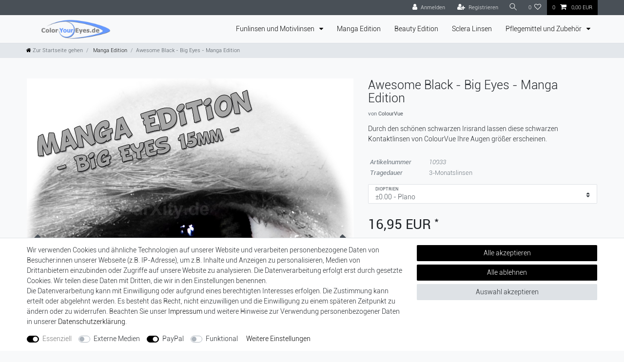

--- FILE ---
content_type: text/html; charset=UTF-8
request_url: https://www.coloryoureyes.de/awesome-black-schwarze-mangalinsen_10933_15745
body_size: 55888
content:






<!DOCTYPE html>

<html lang="de" data-framework="vue" prefix="og: http://ogp.me/ns#" class="icons-loading">

<head>
                        

    <script type="text/javascript">
    (function() {
        var _availableConsents = {"necessary.consent":[true,[],null],"necessary.session":[true,[],null],"necessary.csrf":[true,["XSRF-TOKEN"],null],"necessary.shopbooster_cookie":[true,["plenty_cache"],null],"media.reCaptcha":[false,[],false],"paypal.paypal-cookies":[false,["X-PP-SILOVER","X-PP-L7","tsrc","paypalplus_session_v2"],true],"convenience.languageDetection":[null,[],null]};
        var _allowedCookies = ["plenty_cache","XSRF-TOKEN","plenty-shop-cookie","PluginSetPreview","SID_PLENTY_ADMIN_15050","PreviewCookie"] || [];

        window.ConsentManager = (function() {
            var _consents = (function() {
                var _rawCookie = document.cookie.split(";").filter(function (cookie) {
                    return cookie.trim().indexOf("plenty-shop-cookie=") === 0;
                })[0];

                if (!!_rawCookie) {
                    try {
                        _rawCookie = decodeURIComponent(_rawCookie);
                    } catch (e) {
                        document.cookie = "plenty-shop-cookie= ; expires = Thu, 01 Jan 1970 00:00:00 GMT"
                        return null;
                    }

                    try {
                        return JSON.parse(
                            _rawCookie.trim().substr("plenty-shop-cookie=".length)
                        );
                    } catch (e) {
                        return null;
                    }
                }
                return null;
            })();

            Object.keys(_consents || {}).forEach(function(group) {
                if(typeof _consents[group] === 'object' && _consents[group] !== null)
                {
                    Object.keys(_consents[group] || {}).forEach(function(key) {
                        var groupKey = group + "." + key;
                        if(_consents[group][key] && _availableConsents[groupKey] && _availableConsents[groupKey][1].length) {
                            Array.prototype.push.apply(_allowedCookies, _availableConsents[groupKey][1]);
                        }
                    });
                }
            });

            if(!_consents) {
                Object.keys(_availableConsents || {})
                    .forEach(function(groupKey) {
                        if(_availableConsents[groupKey] && ( _availableConsents[groupKey][0] || _availableConsents[groupKey][2] )) {
                            Array.prototype.push.apply(_allowedCookies, _availableConsents[groupKey][1]);
                        }
                    });
            }

            var _setResponse = function(key, response) {
                _consents = _consents || {};
                if(typeof key === "object" && typeof response === "undefined") {
                    _consents = key;
                    document.dispatchEvent(new CustomEvent("consent-change", {
                        detail: {key: null, value: null, data: key}
                    }));
                    _enableScriptsOnConsent();
                } else {
                    var groupKey = key.split(".")[0];
                    var consentKey = key.split(".")[1];
                    _consents[groupKey] = _consents[groupKey] || {};
                    if(consentKey === "*") {
                        Object.keys(_availableConsents).forEach(function(aKey) {
                            if(aKey.split(".")[0] === groupKey) {
                                _consents[groupKey][aKey.split(".")[1]] = response;
                            }
                        });
                    } else {
                        _consents[groupKey][consentKey] = response;
                    }
                    document.dispatchEvent(new CustomEvent("consent-change", {
                        detail: {key: key, value: response, data: _consents}
                    }));
                    _enableScriptsOnConsent();
                }
                if(!_consents.hasOwnProperty('_id')) {
                    _consents['_id'] = "77358dcfdcb45326cd0557836f047c8723821e20";
                }

                Object.keys(_availableConsents).forEach(function(key) {
                    if((_availableConsents[key][1] || []).length > 0) {
                        if(_isConsented(key)) {
                            _availableConsents[key][1].forEach(function(cookie) {
                                if(_allowedCookies.indexOf(cookie) < 0) _allowedCookies.push(cookie);
                            });
                        } else {
                            _allowedCookies = _allowedCookies.filter(function(cookie) {
                                return _availableConsents[key][1].indexOf(cookie) < 0;
                            });
                        }
                    }
                });

                document.cookie = "plenty-shop-cookie=" + JSON.stringify(_consents) + "; path=/; secure";
            };
            var _hasResponse = function() {
                return _consents !== null;
            };

            var _expireDate = function() {
                var expireSeconds = 0;
                                const date = new Date();
                date.setSeconds(date.getSeconds() + expireSeconds);
                const offset = date.getTimezoneOffset() / 60;
                date.setHours(date.getHours() - offset)
                return date.toUTCString();
            }
            var _isConsented = function(key) {
                var groupKey = key.split(".")[0];
                var consentKey = key.split(".")[1];

                if (consentKey === "*") {
                    return Object.keys(_availableConsents).some(function (aKey) {
                        var aGroupKey = aKey.split(".")[0];
                        return aGroupKey === groupKey && _isConsented(aKey);
                    });
                } else {
                    if(!_hasResponse()) {
                        return _availableConsents[key][0] || _availableConsents[key][2];
                    }

                    if(_consents.hasOwnProperty(groupKey) && _consents[groupKey].hasOwnProperty(consentKey))
                    {
                        return !!_consents[groupKey][consentKey];
                    }
                    else {
                        if(!!_availableConsents[key])
                        {
                            return _availableConsents[key][0];
                        }

                        console.warn("Cookie has been blocked due to not being registered: " + key);
                        return false;
                    }
                }
            };
            var _getConsents = function() {
                var _result = {};
                Object.keys(_availableConsents).forEach(function(key) {
                    var groupKey = key.split(".")[0];
                    var consentKey = key.split(".")[1];
                    _result[groupKey] = _result[groupKey] || {};
                    if(consentKey !== "*") {
                        _result[groupKey][consentKey] = _isConsented(key);
                    }
                });
                return _result;
            };
            var _isNecessary = function(key) {
                return _availableConsents.hasOwnProperty(key) && _availableConsents[key][0];
            };
            var _enableScriptsOnConsent = function() {
                var elementsToEnable = document.querySelectorAll("script[data-cookie-consent]");
                Array.prototype.slice.call(elementsToEnable).forEach(function(el) {
                    if(el.dataset && el.dataset.cookieConsent && _isConsented(el.dataset.cookieConsent) && el.type !== "application/javascript") {
                        var newScript = document.createElement("script");
                        if(el.src) {
                            newScript.src = el.src;
                        } else {
                            newScript.textContent = el.textContent;
                        }
                        el.parentNode.replaceChild(newScript, el);
                    }
                });
            };
            window.addEventListener("load", _enableScriptsOnConsent);
                        // Cookie proxy
            (function() {
                var _data = {};
                var _splitCookieString = function(cookiesString) {

                    var _allCookies = cookiesString.split(";");
                    var regex = /[^=]+=[^;]*;?((?:expires|path|domain)=[^;]*;)*/gm;
                    var cookies = [];

                    _allCookies.forEach(function(cookie){
                        if(cookie.trim().indexOf("plenty-shop-cookie=") === 0) {
                            var cookieString = decodeURIComponent(cookiesString);
                            var match;
                            while((match = regex.exec(cookieString)) !== null) {
                                if(match.index === match.lastIndex) {
                                    regex.lastIndex++;
                                }
                                cookies.push(match[0]);
                            }
                        } else if(cookie.length) {
                            cookies.push(cookie);
                        }
                    });

                    return cookies;

                };
                var _parseCookies = function (cookiesString) {
                    return _splitCookieString(cookiesString).map(function(cookieString) {
                        return _parseCookie(cookieString);
                    });
                };
                var _parseCookie = function(cookieString) {
                    var cookie = {
                        name: null,
                        value: null,
                        params: {}
                    };
                    var match = /^([^=]+)=([^;]*);*((?:[^;]*;?)*)$/.exec(cookieString.trim());
                    if(match && match[1]) {
                        cookie.name = match[1];
                        cookie.value = match[2];

                        (match[3] || "").split(";").map(function(param) {
                            return /^([^=]+)=([^;]*);?$/.exec(param.trim());
                        }).filter(function(param) {
                            return !!param;
                        }).forEach(function(param) {
                            cookie.params[param[1]] = param[2];
                        });

                        if(cookie.params && !cookie.params.path) {
                            cookie.params.path = "/";
                        }
                    }

                    return cookie;
                };
                var _isAllowed = function(cookieName) {
                    return _allowedCookies.some(function(allowedCookie) {
                        var match = /^\/(.*)\/([gmiy]*)$/.exec(allowedCookie);
                        return (match && match[1] && (new RegExp(match[1], match[2])).test(cookieName))
                            || allowedCookie === cookieName;
                    });
                };
                var _set = function(cookieString) {
                    var cookie = _parseCookie(cookieString);
                                                                    var domainParts = (window.location.host || window.location.hostname).split(".");
                        if(domainParts[0] === "www") {
                            domainParts.shift();
                            cookie.domain = "." + domainParts.join(".");
                        } else {
                            cookie.domain = (window.location.host || window.location.hostname);
                        }
                                        if(cookie && cookie.name) {
                        if(_isAllowed(cookie.name)) {
                            var cookieValue = cookie.value || "";
                            _data[cookie.name] = cookieValue + Object.keys(cookie.params || {}).map(function(paramKey) {
                                                            if(paramKey === "expires") {
                                    return "";
                                }
                                                            return "; " + paramKey.trim() + "=" + cookie.params[paramKey].trim();
                            }).join("");
                        } else {
                            _data[cookie.name] = null;
                            console.warn("Cookie has been blocked due to privacy settings: " + cookie.name);
                        }
                        _update();
                    }
                };
                var _get = function() {
                    return Object.keys(_data).filter(function (key) {
                        return !!_data[key];
                    }).map(function (key) {
                        return key + "=" + (_data[key].split(";")[0]);
                    }).join("; ");
                };
                var _update = function() {
                    delete document.cookie;
                    var cookies = _parseCookies(document.cookie);
                    Object.keys(_data).forEach(function(key) {
                        if(!_data[key]) {
                            // unset cookie
                            var domains = (window.location.host || window.location.hostname).split(".");
                            while(domains.length > 1) {
                                document.cookie = key + "=; path=/; expires=Thu, 01 Jan 1970 00:00:01 GMT; domain="+domains.join(".");
                                document.cookie = key + "=; path=/; expires=Thu, 01 Jan 1970 00:00:01 GMT; domain=."+domains.join(".");
                                domains.shift();
                            }
                            document.cookie = key + "=; path=/; expires=Thu, 01 Jan 1970 00:00:01 GMT;";
                            delete _data[key];
                        } else {
                            var existingCookie = cookies.find(function(cookie) { return cookie.name === key; });
                            var parsedData = _parseCookie(key + "=" + _data[key]);
                            if(!existingCookie || existingCookie.value !== parsedData.value) {
                                document.cookie = key + "=" + _data[key];
                            } else {
                                // console.log('No changes to cookie: ' + key);
                            }
                        }
                    });

                    if(!document.__defineGetter__) {
                        Object.defineProperty(document, 'cookie', {
                            get: _get,
                            set: _set
                        });
                    } else {
                        document.__defineGetter__('cookie', _get);
                        document.__defineSetter__('cookie', _set);
                    }
                };

                _splitCookieString(document.cookie).forEach(function(cookie)
                {
                    _set(cookie);
                });

                _update();
            })();
            
            return {
                setResponse: _setResponse,
                hasResponse: _hasResponse,
                isConsented: _isConsented,
                getConsents: _getConsents,
                isNecessary: _isNecessary
            };
        })();
    })();
</script>


    
<meta charset="utf-8">
<meta http-equiv="X-UA-Compatible" content="IE=edge">
<meta name="viewport" content="width=device-width, initial-scale=1">
<meta name="generator" content="plentymarkets" />
<meta name="format-detection" content="telephone=no"> 
<link rel="icon" type="image/x-icon" href="https://cdn03.plentymarkets.com/gif6tfuk67nl/frontend/CyE_Webshop/favicon-CYE.gif">



            <link rel="canonical" href="https://www.coloryoureyes.de/awesome-black-schwarze-mangalinsen_10933_15745">
    
                        <link rel="alternate" hreflang="x-default" href="https://www.coloryoureyes.de/awesome-black-schwarze-mangalinsen_10933_15745"/>
                    <link rel="alternate" hreflang="de" href="https://www.coloryoureyes.de/awesome-black-schwarze-mangalinsen_10933_15745"/>
            
<style data-font="Custom-Font">
    
        
    @font-face {
        font-family: "Custom-Font";
        src: url("https://cdn03.plentymarkets.com/gif6tfuk67nl/frontend/CyE_Webshop/fonts/Roboto-Light.ttf");
        font-display: optional;
    }
            
    @font-face {
        font-family: "Custom-Font";
        src: url("https://cdn03.plentymarkets.com/gif6tfuk67nl/frontend/CyE_Webshop/fonts/Roboto-Regular.ttf");
        font-display: optional;
        font-weight: bold;
    }
            
    @font-face {
        font-family: "Custom-Font";
        src: url("https://cdn03.plentymarkets.com/gif6tfuk67nl/frontend/CyE_Webshop/fonts/Roboto-LightItalic.ttf");
        font-display: optional;
        font-style: italic;
    }
            
    @font-face {
        font-family: "Custom-Font";
        src: url("https://cdn03.plentymarkets.com/gif6tfuk67nl/frontend/CyE_Webshop/fonts/Roboto-Italic.ttf");
        font-display: optional;
        font-weight: bold;
        font-style: italic;
    }
    
        .icons-loading .fa { visibility: hidden !important; }
</style>

<link rel="preload" href="https://cdn03.plentymarkets.com/gif6tfuk67nl/plugin/2/ceres/css/ceres-icons.css" as="style" onload="this.onload=null;this.rel='stylesheet';">
<noscript><link rel="stylesheet" href="https://cdn03.plentymarkets.com/gif6tfuk67nl/plugin/2/ceres/css/ceres-icons.css"></noscript>


<link rel="preload" as="style" href="https://cdn03.plentymarkets.com/gif6tfuk67nl/plugin/2/ceres/css/ceres-base.css?v=0c1fb490f18308a6358ddbcc6bb00dbdbed7fd0c">
    <link rel="stylesheet" href="https://cdn03.plentymarkets.com/gif6tfuk67nl/plugin/2/ceres/css/ceres-base.css?v=0c1fb490f18308a6358ddbcc6bb00dbdbed7fd0c">


<script type="application/javascript">
    /*! loadCSS. [c]2017 Filament Group, Inc. MIT License */
    /* This file is meant as a standalone workflow for
    - testing support for link[rel=preload]
    - enabling async CSS loading in browsers that do not support rel=preload
    - applying rel preload css once loaded, whether supported or not.
    */
    (function( w ){
        "use strict";
        // rel=preload support test
        if( !w.loadCSS ){
            w.loadCSS = function(){};
        }
        // define on the loadCSS obj
        var rp = loadCSS.relpreload = {};
        // rel=preload feature support test
        // runs once and returns a function for compat purposes
        rp.support = (function(){
            var ret;
            try {
                ret = w.document.createElement( "link" ).relList.supports( "preload" );
            } catch (e) {
                ret = false;
            }
            return function(){
                return ret;
            };
        })();

        // if preload isn't supported, get an asynchronous load by using a non-matching media attribute
        // then change that media back to its intended value on load
        rp.bindMediaToggle = function( link ){
            // remember existing media attr for ultimate state, or default to 'all'
            var finalMedia = link.media || "all";

            function enableStylesheet(){
                // unbind listeners
                if( link.addEventListener ){
                    link.removeEventListener( "load", enableStylesheet );
                } else if( link.attachEvent ){
                    link.detachEvent( "onload", enableStylesheet );
                }
                link.setAttribute( "onload", null );
                link.media = finalMedia;
            }

            // bind load handlers to enable media
            if( link.addEventListener ){
                link.addEventListener( "load", enableStylesheet );
            } else if( link.attachEvent ){
                link.attachEvent( "onload", enableStylesheet );
            }

            // Set rel and non-applicable media type to start an async request
            // note: timeout allows this to happen async to let rendering continue in IE
            setTimeout(function(){
                link.rel = "stylesheet";
                link.media = "only x";
            });
            // also enable media after 3 seconds,
            // which will catch very old browsers (android 2.x, old firefox) that don't support onload on link
            setTimeout( enableStylesheet, 3000 );
        };

        // loop through link elements in DOM
        rp.poly = function(){
            // double check this to prevent external calls from running
            if( rp.support() ){
                return;
            }
            var links = w.document.getElementsByTagName( "link" );
            for( var i = 0; i < links.length; i++ ){
                var link = links[ i ];
                // qualify links to those with rel=preload and as=style attrs
                if( link.rel === "preload" && link.getAttribute( "as" ) === "style" && !link.getAttribute( "data-loadcss" ) ){
                    // prevent rerunning on link
                    link.setAttribute( "data-loadcss", true );
                    // bind listeners to toggle media back
                    rp.bindMediaToggle( link );
                }
            }
        };

        // if unsupported, run the polyfill
        if( !rp.support() ){
            // run once at least
            rp.poly();

            // rerun poly on an interval until onload
            var run = w.setInterval( rp.poly, 500 );
            if( w.addEventListener ){
                w.addEventListener( "load", function(){
                    rp.poly();
                    w.clearInterval( run );
                } );
            } else if( w.attachEvent ){
                w.attachEvent( "onload", function(){
                    rp.poly();
                    w.clearInterval( run );
                } );
            }
        }


        // commonjs
        if( typeof exports !== "undefined" ){
            exports.loadCSS = loadCSS;
        }
        else {
            w.loadCSS = loadCSS;
        }
    }( typeof global !== "undefined" ? global : this ) );

    (function() {
        var checkIconFont = function() {
            if(!document.fonts || document.fonts.check("1em FontAwesome")) {
                document.documentElement.classList.remove('icons-loading');
            }
        };

        if(document.fonts) {
            document.fonts.addEventListener("loadingdone", checkIconFont);
            window.addEventListener("load", checkIconFont);
        }
        checkIconFont();
    })();
</script>

                    

<!-- Extend the existing style with a template -->
                    



    
    
                
    
    

    
    
    
    
    

                    


<meta name="robots" content="all">
    <meta name="description" content="Bestellen Sie schwarze Kontaktlinsen, &amp;#039;Awesome Black&amp;#039; BigEyes von ColourVue, und sparen Sie beim online kaufen in unserem Shop.">
    <meta name="keywords" content="schwarze Kontaklinsen, große Kontaktlinsen, Big Eyes, ColourVue, Mangalinsen, Kontaktlinsen, Manga, große Augen, Kontaktlinsen, Funlinsen, Motivlinsen, farbigeKontaktlinsen, KontaktlinsenMitMotiven, schwarzeKonaktlinsen">
<meta property="og:title" content="Awesome Black, Big Eyes - schwarze Kontaktlinsen ohne Stärke, Manga Linsen
         | ColorYourEyes.de - Webshop für farbige Kontaktlinsen"/>
<meta property="og:type" content="article"/>
<meta property="og:url" content="https://www.coloryoureyes.de/awesome-black-schwarze-mangalinsen_10933_15745"/>
<meta property="og:image" content="https://cdn03.plentymarkets.com/gif6tfuk67nl/item/images/10933/full/10933-Awesome-Black.jpg"/>
<meta property="thumbnail" content="https://cdn03.plentymarkets.com/gif6tfuk67nl/item/images/10933/full/10933-Awesome-Black.jpg"/>

<script type="application/ld+json">
            {
                "@context"      : "https://schema.org/",
                "@type"         : "Product",
                "@id"           : "15745",
                "name"          : "Awesome Black - Big Eyes - Manga Edition",
                "category"      : "Manga Edition",
                "releaseDate"   : "",
                "image"         : "https://cdn03.plentymarkets.com/gif6tfuk67nl/item/images/10933/full/10933-Awesome-Black.jpg",
                "identifier"    : "15745",
                "description"   : "Big Eyes Kontaktlinsen - für schöne große Augen.&amp;nbsp;Unsere Manga Edition ist eine besondere Edition, denn durch Ihren größeren Durchmesser und den schwarzen Irisrand lassen diese farbigen Kontaktlinsen Ihre Augen größer erscheinen.&amp;nbsp;Die Manga Kontaktlinsen, oder auch Big Eyes genannt gibt es bei uns in 5 verschiedenen Farben und sind mit und ohne Sehstärke verfügbar.&amp;nbsp;Durch Ihre gute Deckkraft sind diese Kontaktlinsen für helle und dunkle Augen geeignet und überzeugen außerdem durch ihre sehr gute Qualität und den sehr guten Tragekomfort.&amp;nbsp;Machen Sie mit unseren Manga Kontaktlinsen Ihre Augen zu Püppchenaugen und vergrößern Sie Ihre Pupillen.",
                "disambiguatingDescription" : "Durch den schönen schwarzen Irisrand lassen diese schwarzen Kontaktlinsen von ColourVue Ihre Augen größer erscheinen.",
                "manufacturer"  : {
                    "@type"         : "Organization",
                    "name"          : "ColourVue "
                },
                "sku"           : "15745",
                "offers": {
                    "@type"         : "Offer",
                    "priceCurrency" : "EUR",
                    "price"         : "16.95",
                    "url"           : "https://www.coloryoureyes.de/awesome-black-schwarze-mangalinsen_10933_15745",
                    "priceSpecification":[
                                                {
                            "@type": "UnitPriceSpecification",
                            "price": "16.95",
                            "priceCurrency": "EUR",
                            "priceType": "SalePrice",
                            "referenceQuantity": {
                                "@type": "QuantitativeValue",
                                "value": "1",
                                "unitCode": "PR"
                            }
                        }

                    ],
                    "availability"  : "http://schema.org/InStock",
                    "itemCondition" : "https://schema.org/NewCondition"
                },
                "depth": {
                    "@type"         : "QuantitativeValue",
                    "value"         : "8"
                },
                "width": {
                    "@type"         : "QuantitativeValue",
                    "value"         : "4"
                },
                "height": {
                    "@type"         : "QuantitativeValue",
                    "value"         : "2"
                },
                "weight": {
                    "@type"         : "QuantitativeValue",
                    "value"         : "15"
                }
            }
        </script>

<title>Awesome Black, Big Eyes - schwarze Kontaktlinsen ohne Stärke, Manga Linsen
         | ColorYourEyes.de - Webshop für farbige Kontaktlinsen</title>

            <link rel="stylesheet" href="https://cdn03.plentymarkets.com/gif6tfuk67nl/plugin/2/cfourbasicwidgets/css/main.css" />
            <style>
    #paypal_loading_screen {
        display: none;
        position: fixed;
        z-index: 2147483640;
        top: 0;
        left: 0;
        width: 100%;
        height: 100%;
        overflow: hidden;

        transform: translate3d(0, 0, 0);

        background-color: black;
        background-color: rgba(0, 0, 0, 0.8);
        background: radial-gradient(ellipse closest-corner, rgba(0,0,0,0.6) 1%, rgba(0,0,0,0.8) 100%);

        color: #fff;
    }

    #paypal_loading_screen .paypal-checkout-modal {
        font-family: "HelveticaNeue", "HelveticaNeue-Light", "Helvetica Neue Light", helvetica, arial, sans-serif;
        font-size: 14px;
        text-align: center;

        box-sizing: border-box;
        max-width: 350px;
        top: 50%;
        left: 50%;
        position: absolute;
        transform: translateX(-50%) translateY(-50%);
        cursor: pointer;
        text-align: center;
    }

    #paypal_loading_screen.paypal-overlay-loading .paypal-checkout-message, #paypal_loading_screen.paypal-overlay-loading .paypal-checkout-continue {
        display: none;
    }

    .paypal-checkout-loader {
        display: none;
    }

    #paypal_loading_screen.paypal-overlay-loading .paypal-checkout-loader {
        display: block;
    }

    #paypal_loading_screen .paypal-checkout-modal .paypal-checkout-logo {
        cursor: pointer;
        margin-bottom: 30px;
        display: inline-block;
    }

    #paypal_loading_screen .paypal-checkout-modal .paypal-checkout-logo img {
        height: 36px;
    }

    #paypal_loading_screen .paypal-checkout-modal .paypal-checkout-logo img.paypal-checkout-logo-pp {
        margin-right: 10px;
    }

    #paypal_loading_screen .paypal-checkout-modal .paypal-checkout-message {
        font-size: 15px;
        line-height: 1.5;
        padding: 10px 0;
    }

    #paypal_loading_screen.paypal-overlay-context-iframe .paypal-checkout-message, #paypal_loading_screen.paypal-overlay-context-iframe .paypal-checkout-continue {
        display: none;
    }

    .paypal-spinner {
        height: 30px;
        width: 30px;
        display: inline-block;
        box-sizing: content-box;
        opacity: 1;
        filter: alpha(opacity=100);
        animation: rotation .7s infinite linear;
        border-left: 8px solid rgba(0, 0, 0, .2);
        border-right: 8px solid rgba(0, 0, 0, .2);
        border-bottom: 8px solid rgba(0, 0, 0, .2);
        border-top: 8px solid #fff;
        border-radius: 100%
    }

    .paypalSmartButtons div {
        margin-left: 10px;
        margin-right: 10px;
    }
</style>    
                                    
    </head>

<body class="page-singleitem item-10933 variation-15745 ">

                    

<script>
    if('ontouchstart' in document.documentElement)
    {
        document.body.classList.add("touch");
    }
    else
    {
        document.body.classList.add("no-touch");
    }
</script>


<div id="vue-app" class="app">
    
    <lazy-hydrate when-idle>
        <notifications template="#vue-notifications" :initial-notifications="{&quot;error&quot;:null,&quot;warn&quot;:null,&quot;info&quot;:null,&quot;success&quot;:null,&quot;log&quot;:null}"></notifications>
    </lazy-hydrate>

    

             <header id="page-header" class="sticky-top">
        <div class="container-max">
            <div class="row flex-row-reverse position-relative">
                <div id="page-header-parent" class="col-12 header-container" data-header-offset>
                    <!-- 87 -->
 

<div class="top-bar header-fw">
    <div class="container-max px-0 pr-lg-3">
        <div class="row mx-0 flex-row-reverse position-relative">
                                            
            <div class="top-bar-items ">
                                <div class="controls">
                    <ul id="controlsList" class="controls-list mb-0 d-flex list-inline pl-2 pl-sm-1 pl-md-0">
                                                    <li class="list-inline-item control-user">
                                <client-only>
                                    <user-login-handler
                                        :show-login="true"
                                        :show-registration="true">
                                                                                <a class="nav-link" data-toggle="modal" aria-label="Anmelden">
                                            <i class="fa fa-user mr-0 mr-sm-1" aria-hidden="true"></i>
                                            <span class="d-none d-sm-inline">Anmelden</span>
                                        </a>
                                                                                                                        <a class="nav-link" data-toggle="modal" aria-label="Registrieren">
                                            <i class="fa fa-user-plus mr-0 mr-sm-1" aria-hidden="true"></i>
                                            <span class="d-none d-sm-inline">Registrieren</span>
                                        </a>
                                                                            </user-login-handler>
                                </client-only>
                            </li>
                        
                        
                        
                                                    <li class="list-inline-item control-search">
                                <a class="anicon anicon-search-xcross nav-link"
                                    
                                    data-toggle="collapse"
                                    href="#searchBox"
                                    aria-expanded="false"
                                    aria-controls="searchBox"
                                    data-testing="searchbox-select"
                                    data-parent="#controlsList"
                                    aria-label="Suche"
                                    @mouseover.once="$store.dispatch('loadComponent', 'item-search')">
                                    <span class="anicon-search-item" aria-hidden="true"></span>
                                </a>
                            </li>
                        
                                                                                <li class="list-inline-item control-wish-list">
                                <lazy-hydrate when-idle>
                                    <wish-list-count>
                                        <a class="nav-link" aria-label="Wunschliste">
                                            <span class="badge-right mr-1 d-none d-sm-inline">0</span>
                                            <i class="fa fa-heart-o" aria-hidden="true"></i>
                                        </a>
                                    </wish-list-count>
                                </lazy-hydrate>
                            </li>
                                                    
                                                    <li class="list-inline-item control-basket position-relative">
                                <a v-toggle-basket-preview href="#" class="toggle-basket-preview nav-link" >
                                                                            <span class="mr-2" v-basket-item-quantity="$store.state.basket.data.itemQuantity">0</span>
                                    
                                    <icon icon="shopping-cart" class-loading="fa-refresh" :loading="$store.state.basket.isBasketLoading"></icon>
                                                                            <span class="badge p-0 ml-2" v-if="!$store.state.basket.showNetPrices" v-basket-item-sum="$store.state.basket.data.itemSum">0,00 EUR</span>
                                        <span class="badge p-0 ml-2" v-else v-cloak v-basket-item-sum="$store.state.basket.data.itemSumNet">0,00 EUR</span>
                                                                    </a>

                                <basket-preview v-if="$store.state.lazyComponent.components['basket-preview']" :show-net-prices="false" :visible-fields="[&quot;basket.value_of_items_gross&quot;,&quot;basket.shipping_costs_gross&quot;,&quot;basket.order_total_gross&quot;]">
                                    <template #before-basket-item>
                                                            
                                    </template>
                                    <template #after-basket-item>
                                                            
                                    </template>
                                    <template #before-basket-totals>
                                                            
                                    </template>
                                    <template #before-item-sum>
                                                            
                                    </template>
                                    <template #after-item-sum>
                                                            
                                    </template>
                                    <template #before-shipping-costs>
                                                            
                                    </template>
                                    <template #after-shipping-costs>
                                                            
                                    </template>
                                    <template #before-total-sum>
                                                            
                                    </template>
                                    <template #before-vat>
                                                            
                                    </template>
                                    <template #after-vat>
                                                            
                                    </template>
                                    <template #after-total-sum>
                                                            
                                    </template>
                                    <template #after-basket-totals>
                                                            
                                    </template>
                                    <template #before-checkout-button>
                                                            
                                    </template>
                                    <template #after-checkout-button>
                                                    <!-- Include the PayPal JavaScript SDK -->
<script2 type="text/javascript">
    if(!document.getElementById('paypal-smart-payment-script'))
    {
    var script = document.createElement("script");
    script.type = "module";
    script.id = "paypal-smart-payment-script";
    script.src = "https://cdn03.plentymarkets.com/gif6tfuk67nl/plugin/2/paypal/js/smartPaymentScript.min.js";
    script.setAttribute("data-client-id", "AfslQana4f4CQjHvRBnUc6vBJg5jgJuZFwM-SbrTiGKUAqB7MrxQv3QWFdQ6U1h7ogMDokT1DNBzRxMw");
    script.setAttribute("data-user-id-token", "");
    script.setAttribute("data-merchant-id", "26HGF4JWLD7XQ");
    script.setAttribute("data-currency", "EUR");
    script.setAttribute("data-append-trailing-slash", "");
    script.setAttribute("data-locale", "de_DE");
    script.setAttribute("sandbox", "");
    script.setAttribute("googlePayComponent", 1);
    script.setAttribute("applePayComponent", 0);
    script.setAttribute("logToken", "67936a1b73f15783e6920a60096bbbd6");
    document.body.appendChild(script);
    } else {
        var script = document.getElementById('paypal-smart-payment-script');
        script.src = "https://cdn03.plentymarkets.com/gif6tfuk67nl/plugin/2/paypal/js/smartPaymentScript.min.js";
        script.setAttribute("data-client-id", "AfslQana4f4CQjHvRBnUc6vBJg5jgJuZFwM-SbrTiGKUAqB7MrxQv3QWFdQ6U1h7ogMDokT1DNBzRxMw");
        script.setAttribute("data-user-id-token", "");
        script.setAttribute("data-merchant-id", "26HGF4JWLD7XQ");
        script.setAttribute("data-currency", "EUR");
        script.setAttribute("data-append-trailing-slash", "");
        script.setAttribute("data-locale", "de_DE");
        script.setAttribute("sandbox", "");
        script.setAttribute("googlePayComponent", 1);
        script.setAttribute("applePayComponent", 0);
        script.setAttribute("logToken", "67936a1b73f15783e6920a60096bbbd6");
    }
</script2>

<!-- Set up a container element for the button -->
<div id="paypal-button-container_6970c6ebd6b41" class="paypalSmartButtons btn btn-block" data-uuid="6970c6ebd6b41">
    <script2 type="text/javascript">
                    if (typeof paypal_plenty_sdk === 'undefined' || typeof renderPayPalButtons !== 'function') {
                document.addEventListener('payPalScriptInitialized', () => {
                    renderPayPalButtons('6970c6ebd6b41', 'paypal', 'buynow', 'rect', 'black');
                });
            } else {
                renderPayPalButtons('6970c6ebd6b41', 'paypal', 'buynow', 'rect', 'black');
            }
            </script2>
</div>
                    
                                    </template>
                                </basket-preview>
                            </li>
                                            </ul>
                </div>
            </div>
        </div>
    </div>

    <div class="container-max px-0 px-lg-3">
        <div class="row mx-0 flex-row-reverse">
                            <div id="searchBox" class="cmp cmp-search-box collapse">
                                            <lazy-load component="item-search">                            <item-search>
                                                                    <template #autocomplete-suggestions>
                                        <div class="autocomplete-suggestions shadow bg-white w-100"
                                            >
                                            <div class="widget widget-search-suggestion-item widget-primary">
    
    <search-suggestion-item
        :show-images="false"
                suggestion-type="item"
        :show-count="false"
        :show-additional-information="false">
    </search-suggestion-item>
</div>

                                        </div>
                                    </template>
                                                            </item-search>
                        </lazy-load>                                    </div>
            
            
                    </div>
    </div>
</div>



<nav class="navbar header-fw p-0 border-bottom normalmenu">
    <div class="container-max d-block"
    >
        <div class="row mx-0 position-relative d-flex">
            <div class="brand-wrapper px-lg-3 d-flex flex-fill">
                                    <a class="navbar-brand py-2" href="/">
                        <picture data-alt="ColorYourEyes.de - Webshop für farbige Kontaktlinsen">
                            <source srcset="https://cdn03.plentymarkets.com/gif6tfuk67nl/frontend/CyE_Webshop/CYE_Header_Logo-gry.png">
                            <img
                                class="img-fluid"
                                src="https://cdn03.plentymarkets.com/gif6tfuk67nl/frontend/CyE_Webshop/CYE_Header_Logo-gry.png"
                                alt="ColorYourEyes.de - Webshop für farbige Kontaktlinsen"
                            />
                        </picture>
                    </a>
                
                <button v-open-mobile-navigation id="mobile-navigation-toggler" class="navbar-toggler d-lg-none p-3" type="button">
                    &#9776;
                </button>
            </div>

            <div class="main-navbar-collapsable d-none d-lg-block">
                <ul class="mainmenu p-0 m-0 d-flex">
                                
    
        
                                                                                                                                                                                                                                                                                                                                                                                    
            
                <li class="ddown" v-navigation-touch-handler>
                    <a href="/funlinsen" itemprop="name">
                        Funlinsen und Motivlinsen
                    </a>
                                        <ul data-level="1" class="collapse nav-dropdown-0">
                                                                                                                                                        <li><ul class="collapse-inner">
                                    <li class="level1">
                                                <a @touchstart.stop href="/funlinsen/halloween-funlinsen-mit-sehstaerke" itemprop="name">Funlinsen mit Sehstärke</a>
                    </li>
                                                        </ul></li>
                                                                                                                    <li><ul class="collapse-inner">
                                    <li class="level1">
                                                <a @touchstart.stop href="/funlinsen/blaue-kontaktlinsen" itemprop="name">blaue Kontaktlinsen</a>
                    </li>
                                                        </ul></li>
                                                                                                                    <li><ul class="collapse-inner">
                                    <li class="level1">
                                                <a @touchstart.stop href="/funlinsen/gruene-kontaktlinsen" itemprop="name">grüne Kontaktlinsen</a>
                    </li>
                                                        </ul></li>
                                                                                                                    <li><ul class="collapse-inner">
                                    <li class="level1">
                                                <a @touchstart.stop href="/funlinsen/lila-kontaktlinsen" itemprop="name">lila Kontaktlinsen</a>
                    </li>
                                                        </ul></li>
                                                                                                                    <li><ul class="collapse-inner">
                                    <li class="level1">
                                                <a @touchstart.stop href="/funlinsen/pinke-kontaktlinsen" itemprop="name">pinke Kontaktlinsen</a>
                    </li>
                                                        </ul></li>
                                                                                                                    <li><ul class="collapse-inner">
                                    <li class="level1">
                                                <a @touchstart.stop href="/funlinsen/braune-kontaktlinsen" itemprop="name">braune Kontaktlinsen</a>
                    </li>
                                                        </ul></li>
                                                                                                                    <li><ul class="collapse-inner">
                                    <li class="level1">
                                                <a @touchstart.stop href="/funlinsen/rote-kontaktlinsen" itemprop="name">rote Kontaktlinsen</a>
                    </li>
                                                        </ul></li>
                                                                                                                    <li><ul class="collapse-inner">
                                    <li class="level1">
                                                <a @touchstart.stop href="/funlinsen/weisse-kontaktlinsen" itemprop="name">weiße Kontaktlinsen</a>
                    </li>
                                                        </ul></li>
                                                                                                                    <li><ul class="collapse-inner">
                                    <li class="level1">
                                                <a @touchstart.stop href="/funlinsen/gelbe-und-orange-kontaktlinsen" itemprop="name">gelbe &amp; orange Kontaktlinsen </a>
                    </li>
                                                        </ul></li>
                                                                                                                    <li><ul class="collapse-inner">
                                    <li class="level1">
                                                <a @touchstart.stop href="/funlinsen/schwarze-kontaktlinsen" itemprop="name">schwarze Kontaktlinsen</a>
                    </li>
                                                        </ul></li>
                                                                                                                    <li><ul class="collapse-inner">
                                    <li class="level1">
                                                <a @touchstart.stop href="/funlinsen/uv-kontaktlinsen" itemprop="name">UV Kontaktlinsen</a>
                    </li>
                                                        </ul></li>
                                                                        
                                            </ul>
                                    </li>

                        
        
                                                                
            
                <li>
                    <a href="/manga-edition" itemprop="name">
                        Manga Edition
                    </a>
                </li>

                        
        
                                                                
            
                <li>
                    <a href="/beauty-edition" itemprop="name">
                        Beauty Edition
                    </a>
                </li>

                        
        
                                                                
            
                <li>
                    <a href="/sclera-linsen" itemprop="name">
                        Sclera Linsen
                    </a>
                </li>

                        
        
                                                                                                                        
            
                <li class="ddown" v-navigation-touch-handler>
                    <a href="/pflegemittel-zubehoer" itemprop="name">
                        Pflegemittel und Zubehör
                    </a>
                                        <ul data-level="1" class="collapse nav-dropdown-1">
                                                                                                                                                        <li><ul class="collapse-inner">
                                    <li class="level1">
                                                <a @touchstart.stop href="/pflegemittel-zubehoer/kunstblut-vampirzaehne-masken" itemprop="name">Kunstblut, Vampirzähne, Masken</a>
                    </li>
                                                        </ul></li>
                                                                                                                    <li><ul class="collapse-inner">
                                    <li class="level1">
                                                <a @touchstart.stop href="/pflegemittel-zubehoer/pflegemittel" itemprop="name">Pflegemittel</a>
                    </li>
                                                        </ul></li>
                                                                        
                                            </ul>
                                    </li>

                        

                </ul>
            </div>

        </div>
    </div>
</nav>

                
                
                
                
                
<div class="breadcrumbs header-fw unfixed">
    <nav class="small d-none d-md-block px-0" data-component="breadcrumbs" data-renderer="twig">
                <ul class="breadcrumb container-max px-3 py-2 my-0 mx-auto">
            <li class="breadcrumb-item">
                <a href="/" aria-label="Zur Startseite gehen">
                    <i class="fa fa-home" aria-hidden="true"></i>
                                        <span class="breadcrumb-home">Zur Startseite gehen</span>
                                                        </a>
            </li>
                                                                                                        <li class="breadcrumb-item">
                            <a href="/manga-edition">
                                Manga Edition
                            </a>
                                                                                                            </li>
                                    
                                                    <li class="breadcrumb-item active">
                                                                        <span>Awesome Black - Big Eyes - Manga Edition</span>
                    </li>
                                    </ul>
        <script2 type="application/ld+json">
        {
            "@context":"http://schema.org/",
            "@type":"BreadcrumbList",
            "itemListElement": [{"@type":"ListItem","position":1,"item":{"@id":"\/","name":"Home"}},{"@type":"ListItem","position":2,"item":{"@id":"\/manga-edition","name":"Manga Edition"}},{"@type":"ListItem","position":3,"item":{"@id":"https:\/\/www.coloryoureyes.de\/awesome-black-schwarze-mangalinsen_10933_15745","name":"Awesome Black - Big Eyes - Manga Edition"}}]
        }
        </script2>
    </nav>
</div>
                </div>
            </div>
        </div>
    </header>
    

<div>
                
                        <lazy-hydrate when-idle>
        <mobile-navigation :initial-category="{&quot;parentCategoryId&quot;:null,&quot;sitemap&quot;:&quot;Y&quot;,&quot;level&quot;:1,&quot;type&quot;:&quot;item&quot;,&quot;linklist&quot;:&quot;Y&quot;,&quot;id&quot;:53,&quot;right&quot;:&quot;all&quot;,&quot;details&quot;:[{&quot;categoryId&quot;:&quot;53&quot;,&quot;pageView&quot;:&quot;PageDesignContent&quot;,&quot;lang&quot;:&quot;de&quot;,&quot;canonicalLink&quot;:&quot;&quot;,&quot;nameUrl&quot;:&quot;manga-edition&quot;,&quot;updatedBy&quot;:&quot;DarXity GbR&quot;,&quot;name&quot;:&quot;Manga Edition&quot;,&quot;metaTitle&quot;:&quot;Manga Editon - Big Eyes - farbige Kontaktlinsen f\u00fcr sch\u00f6ne gro\u00dfe Augen&quot;,&quot;shortDescription&quot;:&quot;&quot;,&quot;metaRobots&quot;:&quot;ALL&quot;,&quot;plenty_category_details_image2_path&quot;:&quot;&quot;,&quot;description&quot;:&quot;&quot;,&quot;fulltext&quot;:&quot;N&quot;,&quot;position&quot;:&quot;340&quot;,&quot;itemListView&quot;:&quot;ItemViewCategoriesList&quot;,&quot;updatedAt&quot;:&quot;2019-07-17T16:27:58+02:00&quot;,&quot;metaDescription&quot;:&quot;\u00dcberzeugen Sie sich von unserer Manga Edition. Bestellen Sie diese farbigen Kontaktlinsen online in verschiedenen Farben. Unsere Mangalinsen f\u00fcr besonders sch\u00f6ne und gro\u00dfe Augen. Machen Sie aus Ihren Augen fantastische P\u00fcppchenaugen. Auch m&quot;,&quot;description2&quot;:&quot;&quot;,&quot;singleItemView&quot;:&quot;ItemViewSingleItem&quot;,&quot;metaKeywords&quot;:&quot;Mangalinsen, gro\u00dfe Kontaktlinsen, farbige Kontaktlinsen, Big Eyes, blaue Kontaktlinsen online kaufen, braune Kontaktlinsen g\u00fcnstig, schwarze kontaktlinsen bestellen, Funlinsen bestellen, Kontaktlinsen online kaufen&quot;,&quot;plenty_category_details_image_path&quot;:&quot;category\/53\/manga-min.jpg&quot;,&quot;image&quot;:68780,&quot;imagePath&quot;:&quot;category\/53\/manga-min.jpg&quot;,&quot;image2&quot;:null,&quot;image2Path&quot;:null,&quot;plentyId&quot;:15050}],&quot;clients&quot;:[{&quot;categoryId&quot;:&quot;53&quot;,&quot;plentyId&quot;:15050}]}" :include-language="false"></mobile-navigation>
    </lazy-hydrate>
</div>

    <div id="page-body" class="main">
            

        
                
                    <div class="single container-max page-content">
            <div class="row">
                <div class="col">
                    <single-item
                        v-cloak
                        item-data="6970c6ebeb34e"
                        attributes-data="6970c6ebeb3c0"
                        variations="6970c6ebeb3c9"
                        :after-key="null"
                        :please-select-option-variation-id="0"
                        :init-please-select-option="false"
                        :show-net-prices="false"
                        :is-wish-list-enabled="true"
                        :item-id="10933"
                        v-slot="slotProps">
                        <!-- 63 -->
 
<div class="widget widget-grid widget-two-col row mt-5">
    <div class="widget-inner col-xl-7 widget-prop-xl-2-1 col-lg-7 widget-prop-lg-2-1 col-md-6 widget-prop-md-3-1 col-sm-12 widget-prop-sm-3-1 widget-stacked-mobile col-12 widget-prop-3-1 widget-stacked-mobile">
        <div>


<div class="widget widget-item-image widget-primary
    ">
            <item-image-carousel
            :max-quantity="10"
            image-url-accessor="urlSecondPreview"
            :show-thumbs="true"
            :show-dots="true"
            animation-style=""
            plugin-path="https://cdn03.plentymarkets.com/gif6tfuk67nl/plugin/2/ceres">
        </item-image-carousel>
    </div>
</div>
    </div>
    <div class="widget-inner col-xl-5 widget-prop-xl-auto col-lg-5 widget-prop-lg-auto col-md-6 widget-prop-md-3-1 col-sm-12 widget-prop-sm-3-1 col-12 widget-prop-3-1">
        <div><lazy-hydrate never>

    <div class="widget widget-text widget-none title-outer">
        <div class="widget-inner bg-appearance pt-0 pr-0 pb-0 pl-0">
                            <h1><span v-text="slotProps.getDataField('texts.name1')">Awesome Black - Big Eyes - Manga Edition</span></h1>
                    </div>
    </div>

        </lazy-hydrate>
<lazy-hydrate never>

    <div class="widget widget-text widget-none producertag h6 producer text-muted">
        <div class="widget-inner bg-appearance pt-0 pr-0 pb-3 pl-0">
                            <p>von <span v-text="slotProps.getDataField('item.manufacturer.externalName')">ColourVue </span></p>
                    </div>
    </div>

        </lazy-hydrate>
<lazy-hydrate never>

    <div class="widget widget-text widget-none">
        <div class="widget-inner bg-appearance pt-0 pr-0 pb-3 pl-0">
                            <p>Durch den schönen schwarzen Irisrand lassen diese schwarzen Kontaktlinsen von ColourVue Ihre Augen größer erscheinen.</p>
                    </div>
    </div>

        </lazy-hydrate>
<div class="widget widget-grid widget-two-col row color-8 figure-caption">
    <div class="widget-inner col-xl-3 widget-prop-xl-auto col-lg-3 widget-prop-lg-auto col-md-4 widget-prop-md-auto col-sm-6 widget-prop-sm-3-1 col-6 widget-prop-3-1">
        <div><lazy-hydrate never>

    <div class="widget widget-text widget-none">
        <div class="widget-inner bg-appearance pb-1 pl-1">
                            <p><strong><em>Artikelnummer</em></strong></p>
                    </div>
    </div>

        </lazy-hydrate>
</div>
    </div>
    <div class="widget-inner col-xl-9 widget-prop-xl-2-1 col-lg-9 widget-prop-lg-2-1 col-md-8 widget-prop-md-2-1 col-sm-6 widget-prop-sm-3-1 col-6 widget-prop-3-1">
        <div><lazy-hydrate never>

    <div class="widget widget-text widget-none">
        <div class="widget-inner bg-appearance pb-1 pl-0">
                            <p><em><span v-text="slotProps.getDataField('item.id')">10933</span></em></p>
                    </div>
    </div>

        </lazy-hydrate>
</div>
    </div>
</div>
<div class="widget widget-grid widget-two-col row color-8 figure-caption">
    <div class="widget-inner col-xl-3 widget-prop-xl-auto col-lg-3 widget-prop-lg-auto col-md-4 widget-prop-md-auto col-sm-6 widget-prop-sm-3-1 col-6 widget-prop-3-1">
        <div><lazy-hydrate never>

    <div class="widget widget-text widget-none">
        <div class="widget-inner bg-appearance pt-0 pl-1">
                            <p><strong><em><span v-text="slotProps.getDataField('variationProperties.{id, 10}.properties.{id, 26}.names.name')">Tragedauer</span> </em></strong></p>
                    </div>
    </div>

        </lazy-hydrate>
</div>
    </div>
    <div class="widget-inner col-xl-9 widget-prop-xl-2-1 col-lg-9 widget-prop-lg-2-1 col-md-8 widget-prop-md-2-1 col-sm-6 widget-prop-sm-3-1 col-6 widget-prop-3-1">
        <div><lazy-hydrate never>

    <div class="widget widget-text widget-none">
        <div class="widget-inner bg-appearance pt-0 pl-0">
                            <p><span v-html="slotProps.getFilteredDataField('variationProperties.{id, 10}.properties.{id, 26}.values.value', 'escape')">3-Monatslinsen</span> </p>
                    </div>
    </div>

        </lazy-hydrate>
</div>
    </div>
</div>
<div class="widget widget-attribute widget-primary
         mb-3"
    >
    <variation-select :force-content="false">
            </variation-select>
</div>
<div class="widget widget-graduate-price widget-primary
        "
    >
    <div class="widget-inner">
        <graduated-prices padding-inline-styles=""
                          padding-classes="">
        </graduated-prices>
    </div>
</div>
<div class="widget widget-item-price widget-none
        "
    >
        <set-price v-if="$store.state.items.isItemSet" :show-cross-price="true"></set-price>
        <item-price v-else :show-cross-price="true"></item-price>
</div>
<div class="widget widget-availability h4  width100"
    >
    <item-availability
        padding-classes="pt-2 pr-2 pb-2 pl-2"
        padding-styles="">
    </item-availability>
</div>



<div class="widget widget-add-to-basket widget-primary
     mt-3 mb-3    "
    >

                        

    <intersect>
        <div class="w-100">
            <single-add-to-basket
                    button-size="lg"
                    padding-classes=""
                    padding-inline-styles="">
            </single-add-to-basket>
        </div>

        <template #loading>
            <button class="btn btn-block btn-primary btn-appearance">
                <i class="fa fa-shopping-cart" aria-hidden="true"></i>
                In den Warenkorb
            </button>
        </template>
    </intersect>

                        
</div>
    <div class="widget widget-add-to-wish-list widget-none
         btn btn-block border-d        "
        >

        <add-to-wish-list></add-to-wish-list>

    </div>
<hr class="widget widget-separator mb-3" >
<div class="widget widget-code widget-none vat small text-muted">
    <div class="widget-inner bg-appearance">
                    <span>* inkl. ges. MwSt. zzgl.<a  data-toggle="modal" href="#shippingscosts" title="Versandkosten"> Versandkosten</a></span>
            </div>
</div>
</div>
    </div>
</div>
<div class="widget widget-grid widget-two-col row mt-5">
    <div class="widget-inner col-xl-7 widget-prop-xl-2-1 col-lg-7 widget-prop-lg-2-1 col-md-6 widget-prop-md-3-1 col-sm-12 widget-prop-sm-3-1 widget-stacked-mobile col-12 widget-prop-3-1 widget-stacked-mobile">
        <div><lazy-hydrate never>

    <div class="widget widget-text widget-none border-d">
        <div class="widget-inner bg-appearance">
                            <p><strong>Beschreibung</strong></p><p><div class="dx_desc dx_text">Big Eyes Kontaktlinsen - für schöne große Augen.&nbsp;<br><br>Unsere Manga Edition ist eine besondere Edition, denn durch Ihren größeren Durchmesser und den schwarzen Irisrand lassen diese farbigen Kontaktlinsen Ihre Augen größer erscheinen.&nbsp;<br><br>Die Manga Kontaktlinsen, oder auch Big Eyes genannt gibt es bei uns in 5 verschiedenen Farben und sind mit und ohne Sehstärke verfügbar.&nbsp;<br><br>Durch Ihre gute Deckkraft sind diese Kontaktlinsen für helle und dunkle Augen geeignet und überzeugen außerdem durch ihre sehr gute Qualität und den sehr guten Tragekomfort.&nbsp;<br><br>Machen Sie mit unseren Manga Kontaktlinsen Ihre Augen zu Püppchenaugen und vergrößern Sie Ihre Pupillen.</div></p>
                    </div>
    </div>

        </lazy-hydrate>
<div class="widget widget-code widget-none">
    <div class="widget-inner bg-appearance">
                    <br>
            </div>
</div>
<lazy-hydrate never>

    <div class="widget widget-text widget-none border-d">
        <div class="widget-inner bg-appearance">
                            <p><strong><span v-text="slotProps.getDataField('variationProperties.{id, 3}.properties.{id, 6}.names.name')">Beachten Sie bitte folgende Warnhinweise</span></strong></p><p><span v-html="slotProps.getFilteredDataField('variationProperties.{id, 3}.properties.{id, 6}.values.value', 'escape')">&lt;ul&gt;	&lt;li&gt;Sollten Sie kein Kontaktlinsentru00e4ger sein, dann lassen Sie sich bitte durch einen Augenoptiker oder Augenarzt beraten. Die erstmalige Verwendung von Kontaktlinsen sollte durch einen Fachmann (Augenarzt oder Augenoptiker) u00fcberwacht werden.&lt;/li&gt;	&lt;li&gt;Tragen Sie die Kontaktlinsen nicht u00fcber zu grou00dfe Zeitru00e4ume hinweg. Tragen Sie Motivlinsen auch lediglich wenige Stunden am Tag und nicht tu00e4glich.&lt;/li&gt;	&lt;li&gt;Die falsche Handhabung der Kontaktlinsen kann zu Schu00e4den an Ihren Augen fu00fchren, daher sollten Sie mit der Handhabung und Pflege von Kontaktlinsen bestens vertraut sein.&lt;/li&gt;	&lt;li&gt;Wir empfehlen Ihnen daher sich von einem Augenarzt oder Augenoptiker beraten zu lassen, wenn Sie beabsichtigen Kontaktlinsen zu bestellen. Der Augenarzt oder Augenoptiker wird Ihnen Hinweise im Hinblick auf Material, Kru00fcmmung und Wassergehalt geben.&lt;/li&gt;	&lt;li&gt;Als Kontaktlinsentru00e4ger sollten Sie Ihre Augen regelmu00e4u00dfig, mindestens alle sechs Monate von einem Kontaktlinsenspezialisten u00fcberpru00fcfen lassen.&lt;/li&gt;	&lt;li&gt;Bei Nichteinhalten der Vorsichtsmau00dfnahmen riskieren Sie dauerhafte Schu00e4digungen Ihrer Augen und des Sehvermu00f6gens.&lt;/li&gt;&lt;/ul&gt;</span></p>
                    </div>
    </div>

        </lazy-hydrate>
<div class="widget widget-code widget-none">
    <div class="widget-inner bg-appearance">
                    <br>
            </div>
</div>
<lazy-hydrate never>

    <div class="widget widget-text widget-none border-d">
        <div class="widget-inner bg-appearance">
                            <p><strong><span v-text="slotProps.getDataField('variationProperties.{id, 3}.properties.{id, 7}.names.name')">Bitte beachten Sie außerdem</span></strong></p><p><span v-html="slotProps.getFilteredDataField('variationProperties.{id, 3}.properties.{id, 7}.values.value', 'escape')">&lt;ul&gt;	&lt;li&gt;Nicht fu00fcr den Strau00dfenverkehr geeignet.&lt;/li&gt;	&lt;li&gt;Mit der richtigen Pflege erhalten Sie den Tragekomfort Ihrer Linsen u00fcber einen lu00e4ngeren Zeitraum.&lt;/li&gt;	&lt;li&gt;Je nach Augenfarbe individuelle Wirkung: Die tatsu00e4chliche Wirkung von farbigen Kontaktlinsen ist immer die Summe aus der urspru00fcnglichen Augenfarbe - also der &#039;Helligkeit Ihrer Augen&#039; - und den Kontaktlinsen selbst.&lt;/li&gt;&lt;/ul&gt;</span></p>
                    </div>
    </div>

        </lazy-hydrate>
</div>
    </div>
    <div class="widget-inner col-xl-5 widget-prop-xl-auto col-lg-5 widget-prop-lg-auto col-md-6 widget-prop-md-3-1 col-sm-12 widget-prop-sm-3-1 col-12 widget-prop-3-1">
        <div><lazy-hydrate never>

    <div class="widget widget-text widget-none border-d display-grid">
        <div class="widget-inner bg-appearance">
                            <p><strong>Technische Daten</strong></p><p><div class="dx_desc dx_text"><ul class="itemDefList">	<li>Inhalt</li>	<li>1 Paar (2 Stück) farbige Kontaktlinsen</li>	<li>&nbsp;</li>	<li>in isotonischer, gepufferter Kochsalzlösung</li>	<li>Hersteller</li>	<li>ColourVue</li>	<li>Material</li>	<li>55% Terpolymer</li>	<li>Wassergehalt</li>	<li>45% Wasser</li>	<li>Art</li>	<li>weiche Kontaktlinsen</li>	<li>BC</li>	<li>8.6mm</li>	<li>DIA</li>	<li>15mm</li>	<li>Tragedauer</li>	<li>3 Monate anwendbar</li>	<li>Farbe</li>	<li>schwarz</li>	<li>Besonderheiten</li>	<li>größere Augen durch 15mm Durchmesser</li>	<li>&nbsp;</li>	<li>sehr breiter schwarzer Irisrand</li></ul></div></p>
                    </div>
    </div>

        </lazy-hydrate>
<div class="widget widget-code widget-none">
    <div class="widget-inner bg-appearance">
                    <br>
            </div>
</div>
<lazy-hydrate never>

    <div class="widget widget-text widget-none border-d display-grid">
        <div class="widget-inner bg-appearance">
                            <p><strong class="color-#3e4346 bg-#ffffff"><u>Hersteller:</u></strong></p><p><span v-text="slotProps.getDataField('item.manufacturer.legalName')">MAXVUE VISION SDN. BHD.</span><br><span v-text="slotProps.getDataField('item.manufacturer.street')">280B, Jalan Haruan / 1 Oakland Industrial Park</span> <span v-text="slotProps.getDataField('item.manufacturer.houseNo')"></span> <br><span v-text="slotProps.getDataField('item.manufacturer.postcode')">70300</span> <span v-text="slotProps.getDataField('item.manufacturer.town')">Seremban / Negeri Sembilan</span> <br><span v-text="slotProps.getDataField('item.manufacturer.countryObject.name')">Malaysia</span> </p><p><span v-text="slotProps.getDataField('item.manufacturer.email')">vincy@colourvue-lens.com</span> </p><p><br></p><p><strong class="color-#3e4346 bg-#ffffff"><u>Verantwortlich in der EU:</u></strong></p><p><span v-text="slotProps.getDataField('item.manufacturer.responsibleName')">Quantum Vision S.L.</span><br><span v-text="slotProps.getDataField('item.manufacturer.responsibleStreet')">Calle de Vicente Aleixandre, 1</span> <span v-text="slotProps.getDataField('item.manufacturer.responsibleHouseNo')"></span><br><span v-text="slotProps.getDataField('item.manufacturer.responsiblePostCode')">28822</span> <span v-text="slotProps.getDataField('item.manufacturer.responsibleTown')">Coslada / Madrid</span><br><span v-text="slotProps.getDataField('item.manufacturer.responsibleCountryObject.name')">Spanien</span></p><p><span v-text="slotProps.getDataField('item.manufacturer.responsibleEmail')">info@quantum-vision.es</span></p>
                    </div>
    </div>

        </lazy-hydrate>
</div>
    </div>
</div>


<div class="widget widget-item-list widget-secondary" >
    <div class="widget-inner">
                                
                                                    <div class="widget-caption widget-item-list-caption mb-3 bg-appearance">
                                                    <div class="widget-item-list-inline-caption" >
                                <p>Ähnliche Artikel</p>
                            </div>
                        
                                            </div>
                                                                        <intersect>
                        <carousel :items-per-page="4">
                                                            <template slot="items">
                                    <category-item
                                                                                item-data-ref="6970c6ebeaabf"                                        :decimal-count="0"
                                        :disable-carousel-on-mobile="3 > 4"
                                                                                >
                                        <template #before-prices>
                                                                
                                        </template>
                                        <template #after-prices>
                                                                
                                        </template>

                                        <a href="/graue-mangalinsen-evening-gray_10287_15722" class="small">
                                            <i class="fa fa-image" aria-hidden="true"></i>
                                            <span>Evening Gray - Big Eyes - Manga Edition</span>
                                        </a>
                                    </category-item>
                                </template>
                                                            <template slot="items">
                                    <category-item
                                                                                item-data-ref="6970c6ebead84"                                        :decimal-count="0"
                                        :disable-carousel-on-mobile="3 > 4"
                                                                                >
                                        <template #before-prices>
                                                                
                                        </template>
                                        <template #after-prices>
                                                                
                                        </template>

                                        <a href="/party-green-big-eyes-manga-edition_10830_15640" class="small">
                                            <i class="fa fa-image" aria-hidden="true"></i>
                                            <span>Party Green - Big Eyes - Manga Edition</span>
                                        </a>
                                    </category-item>
                                </template>
                                                            <template slot="items">
                                    <category-item
                                                                                item-data-ref="6970c6ebeafa9"                                        :decimal-count="0"
                                        :disable-carousel-on-mobile="3 > 4"
                                                                                >
                                        <template #before-prices>
                                                                
                                        </template>
                                        <template #after-prices>
                                                                
                                        </template>

                                        <a href="/sweet-honey-braune-mangalinsen_10931_15667" class="small">
                                            <i class="fa fa-image" aria-hidden="true"></i>
                                            <span>Sweet Honey - Big Eyes - Manga Edition</span>
                                        </a>
                                    </category-item>
                                </template>
                                                    </carousel>

                        <template #loading>
                            <div class="row flex-nowrap overflow-x-hidden">
                                                                <div class="category-item-placeholder invisible col-12 col-sm-6 col-md-3">
                                    <a href="/graue-mangalinsen-evening-gray_10287_15722" class="small">
                                        <i class="fa fa-image" aria-hidden="true"></i>
                                        <span>Evening Gray - Big Eyes - Manga Edition</span>
                                    </a>
                                </div>
                                                                <div class="category-item-placeholder invisible col-12 col-sm-6 col-md-3">
                                    <a href="/party-green-big-eyes-manga-edition_10830_15640" class="small">
                                        <i class="fa fa-image" aria-hidden="true"></i>
                                        <span>Party Green - Big Eyes - Manga Edition</span>
                                    </a>
                                </div>
                                                                <div class="category-item-placeholder invisible col-12 col-sm-6 col-md-3">
                                    <a href="/sweet-honey-braune-mangalinsen_10931_15667" class="small">
                                        <i class="fa fa-image" aria-hidden="true"></i>
                                        <span>Sweet Honey - Big Eyes - Manga Edition</span>
                                    </a>
                                </div>
                                                            </div>
                        </template>
                    </intersect>
                                        </div>
</div>


                    </single-item>
                </div>
            </div>
        </div>
    
    </div>

            

    <div class="footer container-max d-print-none">
        <div class="row">
            <div class="col clearfix">
                <!-- 73 -->
 
<div class="widget widget-grid widget-three-col row mybackground footertop">
    
        <div class="widget-inner col-12 col-md-4 widget-prop-md-3-2">
            <div><div class="widget widget-code widget-none">
    <div class="widget-inner bg-appearance">
                    <div class="widget widget-list">
    <div class="widget-inner">
        <p class="h4">Mein Konto</p>
        <ul class="list-unstyled">
                        <li>
                <a href="/mein-konto/login" class="d-inline-block">Login</a>
            </li>
            <li>
                <a href="/mein-konto/registrierung" class="d-inline-block">Registrierung</a>
            </li>
                        <li>
                <a href="/basket" class="d-inline-block">Warenkorb</a>
            </li>
            <li>
                <a href="/checkout" class="d-inline-block">Kasse</a>
            </li>
         </ul>
    </div>
</div>
            </div>
</div>
</div>
        </div>

        <div class="widget-inner col-12 col-md-4 widget-prop-md-3-2">
            <div><div class="widget widget-list" >
        <div class="widget-inner">
            <p class="h4">Einkaufen</p>                            <ul class="list-unstyled">
                                            
        
    
                        
        
    
    
                        <li>
                            
                                                            <a class="d-inline-block" rel="" href="/infos/versandkosten">
                                    Versandarten &amp; -kosten
                                </a>
                                                    </li>
                                            
        
    
                        
        
    
    
                        <li>
                            
                                                            <a class="d-inline-block" rel="" href="/infos/zahlungsarten">
                                    Zahlungsarten
                                </a>
                                                    </li>
                                            
        
    
                        
        
    
    
                        <li>
                            
                                                            <a class="d-inline-block" rel="" href="/infos/bankdaten">
                                    Bankdaten
                                </a>
                                                    </li>
                                            
        
    
                        
        
    
    
                        <li>
                            
                                                            <a class="d-inline-block" rel="" href="/infos/batterieentsorgung">
                                    Batterieentsorgung
                                </a>
                                                    </li>
                                            
        
    
    
                        <li>
                            
                                                            <a class="d-inline-block">
                                    Hilfe (FAQ)
                                </a>
                                                    </li>
                                    </ul>
                    </div>
    </div>
</div>
        </div>

        <div class="widget-inner col-12 col-md-4 widget-prop-md-3-2">
            <div><div class="widget widget-list" >
        <div class="widget-inner">
            <p class="h4">Unternehmen</p>                            <ul class="list-unstyled">
                                            
        
    
                        
        
    
    
                        <li>
                            
                                                            <a class="d-inline-block" rel="" href="/infos/kontakt">
                                    Kontakt
                                </a>
                                                    </li>
                                            
        
    
                        
        
    
    
                        <li>
                            
                                                            <a class="d-inline-block" rel="" href="/infos/datenschutz">
                                    Datenschutzerklärung
                                </a>
                                                    </li>
                                            
        
    
                        
        
    
    
                        <li>
                            
                                                            <a class="d-inline-block" rel="" href="/infos/widerrufsrecht">
                                    Widerrufsrecht
                                </a>
                                                    </li>
                                            
        
    
                        
        
    
    
                        <li>
                            
                                                            <a class="d-inline-block" rel="" href="/infos/impressum">
                                    Impressum
                                </a>
                                                    </li>
                                            
        
    
                        
        
    
    
                        <li>
                            
                                                            <a class="d-inline-block" rel="" href="/infos/agb">
                                    AGB
                                </a>
                                                    </li>
                                    </ul>
                    </div>
    </div>
</div>
        </div>

    </div>
<hr class="widget widget-separator mb-3" >
<lazy-hydrate never>

    <div class="widget widget-text widget-none small mybackground mt-0 mb-0">
        <div class="widget-inner bg-appearance pt-0 pb-0">
                            <p class="align-center">© Copyright 2020 DarXity GbR. Gestaltung, Design und Style durch DarXity GbR. Alle Rechte vorbehalten.<br>Alle Preise inklusive gesetzlicher Mehrwertsteuer und zuzüglich Versandkosten. * Pflichtfeld</p>
                    </div>
    </div>

        </lazy-hydrate>
<div class="widget-cookie-bar widget-primary order-1-2-3">
    <div class="widget-inner">
        <cookie-bar
            :consent-groups="{&quot;necessary&quot;:{&quot;key&quot;:&quot;necessary&quot;,&quot;label&quot;:&quot;Essenziell&quot;,&quot;position&quot;:0,&quot;necessary&quot;:true,&quot;description&quot;:&quot;Essenzielle Cookies erm\u00f6glichen grundlegende Funktionen und sind f\u00fcr die einwandfreie Funktion der Website erforderlich.&quot;,&quot;consents&quot;:[{&quot;key&quot;:&quot;consent&quot;,&quot;label&quot;:&quot;Consent&quot;,&quot;necessary&quot;:true,&quot;position&quot;:100,&quot;description&quot;:&quot;Der Consent-Cookie speichert den Zustimmungsstatus des Benutzers f\u00fcr Cookies auf unserer Seite.&quot;,&quot;provider&quot;:&quot;ColorYourEyes.de - Webshop f\u00fcr farbige Kontaktlinsen&quot;,&quot;lifespan&quot;:&quot;Session&quot;,&quot;policyUrl&quot;:&quot;https:\/\/www.coloryoureyes.de\/infos\/datenschutz&quot;,&quot;group&quot;:&quot;necessary&quot;},{&quot;key&quot;:&quot;session&quot;,&quot;label&quot;:&quot;Session&quot;,&quot;necessary&quot;:true,&quot;position&quot;:200,&quot;description&quot;:&quot;Der Session-Cookie beh\u00e4lt die Zust\u00e4nde des Benutzers bei allen Seitenanfragen bei.&quot;,&quot;provider&quot;:&quot;ColorYourEyes.de - Webshop f\u00fcr farbige Kontaktlinsen&quot;,&quot;lifespan&quot;:&quot;Session&quot;,&quot;policyUrl&quot;:&quot;https:\/\/www.coloryoureyes.de\/infos\/datenschutz&quot;,&quot;group&quot;:&quot;necessary&quot;},{&quot;key&quot;:&quot;csrf&quot;,&quot;label&quot;:&quot;CSRF&quot;,&quot;necessary&quot;:true,&quot;position&quot;:300,&quot;description&quot;:&quot;Der CSRF-Cookie dient dazu, Cross-Site Request Forgery-Angriffe zu verhindern.&quot;,&quot;provider&quot;:&quot;ColorYourEyes.de - Webshop f\u00fcr farbige Kontaktlinsen&quot;,&quot;lifespan&quot;:&quot;Session&quot;,&quot;policyUrl&quot;:&quot;https:\/\/www.coloryoureyes.de\/infos\/datenschutz&quot;,&quot;group&quot;:&quot;necessary&quot;,&quot;cookieNames&quot;:[&quot;XSRF-TOKEN&quot;]},{&quot;key&quot;:&quot;shopbooster_cookie&quot;,&quot;label&quot;:&quot;Cache&quot;,&quot;necessary&quot;:true,&quot;position&quot;:400,&quot;description&quot;:&quot;Der Cache-Cookie speichert die Zust\u00e4nde erforderlicher Parameter f\u00fcr die Auslieferung von Cache-Inhalten.&quot;,&quot;provider&quot;:&quot;ColorYourEyes.de - Webshop f\u00fcr farbige Kontaktlinsen&quot;,&quot;lifespan&quot;:&quot;Session&quot;,&quot;policyUrl&quot;:&quot;https:\/\/www.coloryoureyes.de\/infos\/datenschutz&quot;,&quot;group&quot;:&quot;necessary&quot;,&quot;cookieNames&quot;:[&quot;plenty_cache&quot;]}]},&quot;media&quot;:{&quot;key&quot;:&quot;media&quot;,&quot;label&quot;:&quot;Externe Medien&quot;,&quot;position&quot;:400,&quot;description&quot;:&quot;Inhalte von Videoplattformen und Social Media Plattformen werden standardm\u00e4\u00dfig blockiert. Wenn Cookies von externen Medien akzeptiert werden, bedarf der Zugriff auf diese Inhalte keiner manuellen Zustimmung mehr.&quot;,&quot;consents&quot;:[{&quot;key&quot;:&quot;reCaptcha&quot;,&quot;label&quot;:&quot;reCAPTCHA&quot;,&quot;position&quot;:200,&quot;description&quot;:&quot;Das Google reCAPTCHA-Script wird zur Entsperrung der Captcha-Funktion verwendet.&quot;,&quot;provider&quot;:&quot;Google&quot;,&quot;lifespan&quot;:&quot;Session&quot;,&quot;policyUrl&quot;:&quot;https:\/\/policies.google.com\/privacy&quot;,&quot;group&quot;:&quot;media&quot;,&quot;necessary&quot;:false,&quot;isOptOut&quot;:false}]},&quot;paypal&quot;:{&quot;key&quot;:&quot;paypal&quot;,&quot;label&quot;:&quot;PayPal&quot;,&quot;position&quot;:400,&quot;necessary&quot;:false,&quot;description&quot;:&quot;Essenzielle Cookies sind erforderlich, da sie grundlegende Funktionen erm\u00f6glichen und f\u00fcr die einwandfreie Funktionalit\u00e4t der Website dienen.&quot;,&quot;consents&quot;:[{&quot;key&quot;:&quot;paypal-cookies&quot;,&quot;label&quot;:&quot;PayPal Cookies&quot;,&quot;necessary&quot;:false,&quot;position&quot;:400,&quot;description&quot;:&quot;Die drei Cookies X-PP-SILOVER, X-PP-L7 und tsrc enthalten Informationen \u00fcber den Login-Status des Kunden sowie das Risk Management.&quot;,&quot;provider&quot;:&quot;PayPal&quot;,&quot;lifespan&quot;:&quot;Session&quot;,&quot;policyUrl&quot;:&quot;https:\/\/www.paypal.com\/webapps\/mpp\/ua\/legalhub-full&quot;,&quot;group&quot;:&quot;paypal&quot;,&quot;isOptOut&quot;:true,&quot;cookieNames&quot;:[&quot;X-PP-SILOVER&quot;,&quot;X-PP-L7&quot;,&quot;tsrc&quot;,&quot;paypalplus_session_v2&quot;]}]},&quot;convenience&quot;:{&quot;key&quot;:&quot;convenience&quot;,&quot;label&quot;:&quot;Funktional&quot;,&quot;position&quot;:500,&quot;description&quot;:&quot;Diese Cookies erm\u00f6glichen, dass die von Nutzern getroffenen Auswahlm\u00f6glichkeiten und bevorzugte Einstellungen (z.B. das Deaktivieren der Sprachweiterleitung) gespeichert werden k\u00f6nnen.&quot;,&quot;consents&quot;:[{&quot;key&quot;:&quot;languageDetection&quot;,&quot;label&quot;:&quot;Automatische Spracherkennung&quot;,&quot;position&quot;:400,&quot;description&quot;:&quot;Dieser Cookie erfasst, ob ein Nutzer die Sprachweiterleitung abgelehnt hat.&quot;,&quot;provider&quot;:&quot;ColorYourEyes.de - Webshop f\u00fcr farbige Kontaktlinsen&quot;,&quot;lifespan&quot;:&quot;Session&quot;,&quot;policyUrl&quot;:&quot;https:\/\/www.coloryoureyes.de\/infos\/datenschutz&quot;,&quot;group&quot;:&quot;convenience&quot;}]}}"
            :show-reject-all="true"            data-testing="cookie-bar">
        </cookie-bar>
    </div>
</div>
            </div>
        </div>

        <div class="btn text-center border mx-auto rounded-lg p-0 back-to-top btn-secondary pt-1">
            <i class="fa fa-chevron-up fa-2x default-float" aria-hidden="true"></i>
        </div>

        <div class="btn btn-secondary d-block d-md-none text-center p-2" v-scroll-to-top>
            <i class="fa fa-arrow-up fa-2x default-float" aria-hidden="true"></i>
        </div>
    </div>
            
    <!-- LOGIN MODAL -->
    <div id="login-modal-wrapper">
        <div class="modal fade login-modal" id="login" tabindex="-1" role="dialog" aria-labelledby="modal-title" aria-modal="true">
            <div class="modal-dialog">
                <div class="modal-content">
                    <div class="modal-header">
                        <h3 id="modal-title" class="modal-title">Anmelden</h3>
                        <button type="button" class="close" data-dismiss="modal" aria-label="Schließen">&times;</button>
                    </div>
                    <lazy-load component="login-modal">
                        <login modal-element="login-modal-wrapper">
                            <template #extend-overlay-buttons>
                                                    
                            </template>
                        </login>
                    </lazy-load>
                </div>
            </div>
        </div>
    </div>
    <!-- ./LOGIN MODAL -->

    <!-- REGISTRATION MODAL -->
    <div id="simple-registration-modal-wrapper">
        <div class="modal fade" id="registration" tabindex="-1" role="dialog" aria-labelledby="modal-title" aria-modal="true">
            <div class="modal-dialog">
                <lazy-load component="register-modal">
                    <div class="modal-content">
                        <div class="modal-header">
                            <h3 id="modal-title" class="modal-title">
                                Jetzt registrieren
                            </h3>

                            <popper v-cloak class="ml-auto">
                                <template #handle>
                                    <button class="btn btn-icon btn-secondary btn-sm" aria-label="Weitere Informationen">
                                        <i class="fa fa-info" aria-hidden="true"></i>
                                    </button>
                                </template>
                                <template #title>
                                    Hinweise zur Registrierung
                                </template>
                                <template #content>
                                    <ul class='pl-3'>
                                        <li class='mb-3'>Wir bieten Ihnen die Speicherung Ihrer persönlichen Daten in einem passwortgeschützten Kundenkonto an, sodass Sie bei Ihrem nächsten Einkauf nicht erneut Ihren Namen und Ihre Anschrift eingeben müssen.</li>
                                        <li class='mb-3'>Durch die Registrierung werden Ihre Adressdaten gespeichert.</li>
                                        <li class='mb-3'>Sie können Ihr Kundenkonto jederzeit löschen, melden Sie sich dafür bei dem Betreiber dieser Seite.</li>
                                        <li>Beim nächsten Besuch benötigen Sie zum Aufrufen Ihrer persönlichen Daten lediglich Ihre E-Mail und Ihr Passwort.</li>
                                    </ul>
                                </template>
                            </popper>

                            <button type="button" class="close ml-0" data-dismiss="modal" aria-label="Schließen">&times;</button>
                        </div>
                        <div class="modal-body">
                            <registration :is-simple-registration="true" modal-element="simple-registration-modal-wrapper">
                                <template #extend-overlay-buttons>
                                                        
                                </template>
                                <template #custom-address-fields>
                                                        
                                </template>
                            </registration>
                        </div>
                    </div>
                </lazy-load>
            </div>
        </div>
    </div>
    <!-- ./REGISTRATION MODAL -->

    <!-- BASKET MODAL -->
    <lazy-load component="add-item-to-basket-overlay">
        <add-item-to-basket-overlay>
            <template slot="extendOverlayButtons">
                                    
            </template>
        </add-item-to-basket-overlay>
    </lazy-load>
    <!-- ./BASKET MODAL -->

    <!-- PASSWORD RESET MODAL -->
    <lazy-load component="forgot-password-modal">
        <forgot-password-modal :current-template="&quot;tpl.item&quot;">
            <template slot="extendOverlayButtons">
                                    
            </template>
        </forgot-password-modal>
    </lazy-load>
    <!-- ./PASSWORD RESET MODAL -->

    <!-- SHIPPINGCOSTS MODAL -->
            <div id="shippingscosts-modal-wrapper">
            <div class="modal fade" id="shippingscosts" tabindex="-1" role="dialog" aria-labelledby="modal-title" aria-modal="true">
                <div class="modal-dialog">
                    <div class="modal-content">
                        <div class="modal-header">
                            <h3 id="modal-title" class="modal-title">Versandkosten</h3>
                            <button type="button" class="close" data-dismiss="modal" aria-hidden="true" aria-label="Schließen">&times;</button>
                        </div>
                        <div class="modal-body">
                                                                                        <!-- 44 -->
 
<lazy-hydrate never>

    <div class="widget widget-text widget-none m-4">
        <div class="widget-inner bg-appearance">
                            <h1><strong><u>Versandkosten</u></strong></h1><p>Es gelten folgende Bedingungen.</p><h5><u>Versandbedingungen</u></h5><p>Lieferung erfolgt innerhalb Deutschlands und in die nachstehenden Länder:</p><ul><li>Belgien</li><li>Bulgarien</li><li>Dänemark</li><li>Estland</li><li>Finnland</li><li>Frankreich</li><li>Griechenland<br></li><li>Niederlande</li><li>Italien</li><li>Irland</li><li>Kroatien</li><li>Lettland</li><li>Litauen</li><li>Luxemburg</li><li>Malta</li><li><s>Österreich</s> (entfällt ab 12/22 wegen neuer Verpackungsverordnung)</li><li>Polen</li><li>Portugal (außer Azoren &amp; Madeira)</li><li>Rumänien</li><li>Schweden</li><li>Slowakische Republik</li><li>Slowenien</li><li>Spanien</li><li>Tschechische Republik</li><li>Ungarn</li><li>Zypern<br><br></li></ul><h5><u>Versandkosten</u></h5><p>Die folgenden Angaben verstehen sich&nbsp;<u>inklusive gesetzliche Mehrwertsteuer</u></p><h5>1. (Standard-)Versandkosten innerhalb Deutschlands</h5><p>Wir berechnen für Bestellungen eine Versandkostenpauschale von 5,90 € pro Bestellung bei Auswahl des Standardversandweges. Ab einem Bestellwert von 100,00 € liefern wir versandkostenfrei, wenn kein anderer als der Standardversandweg gewählt wird.</p><p>Zusammengefasst gilt:</p><ul><li>pauschale Versandkosten 5,90 €</li><li>versandkostenfrei ab 100,00€ Warenwert</li></ul><h5><br></h5><p><strong>Expressversand* (+10,00 € Servicegebühr)</strong><br>Bei einigen ausgewählten Produkten bieten wir gegen eine zusätzliche Servicegebühr von 10,00 € einen Expressversand an. Ein Expressversand ist nur bei bestimmten Zahlungsarten möglich (Paypal, Sofortüberweisung und Klarna). Bei Wahl des Expressversands betragen die Versandkosten 15,90 € (5,90 € Standardversand + 10,00 € Servicegebühr). Ab einem Warenwert von 100,00 € versenden wir versandkostenfrei. Bei der Zusatzoption Expressversand berechnen wir in diesem Fall nur die Servicegebühr von 10,00 €.<br>Bei Bestellungen an Werktagen (Mo-Fr) bis 11:00 Uhr versenden wir die bestellte Ware noch am selben Tag. Bei Bestellungen nach 11:00 Uhr wird die Ware am darauf folgenden Werktag (Mo-Fr) verschickt. Eine Zustellung erfolgt jeweils am nächsten Werktag (Mo-Fr) nach dem Versand.</p><p>Zusammengefasst gilt:</p><ul><li>Expressversand 15,90 € (enthält 5,90 € + 10,00 € Serviceleistung)</li><li>ab 100,00€ Warenwert 10,00 € (enthält 0,00 € + 10,00 € Serviceleistung)</li></ul><h5><br></h5><h5><br></h5><h5>2. Versandkosten ins Ausland</h5><p>Wir berechnen die Versandkosten ins Ausland pauschal wie folgt:</p><ul><li><span class="color-#000000">Belgien: 14,90 Euro</span></li><li><span class="color-#000000">Tschechien: 14,90 Euro</span></li><li><span class="color-#000000">Dänemark: 14,90 Euro</span></li><li><span class="color-#000000">Frankreich: 14,90 Euro</span></li><li><span class="color-#000000">Luxemburg: 14,90 Euro</span></li><li><span class="color-#000000">Niederlande: 14,90 Euro</span></li><li><span class="color-#000000">Polen: 14,90 Euro</span><br><br></li><li><span class="color-#000000">Spanien : 15,00 Euro</span></li><li><span class="color-#000000">Ungarn: 15,00 Euro</span></li><li><span class="color-#000000">Italien: 15,00 Euro</span></li><li><span class="color-#000000">Schweden: 15,00 Euro</span></li><li><span class="color-#000000">Slowakei: 15,00 Euro</span></li><li><span class="color-#000000">Slowenien: 15,00 Euro</span><br><br></li><li><span class="color-#000000">Zypern: 19,00 Euro</span></li><li><span class="color-#000000">Estland: 19,00 Euro</span></li><li><span class="color-#000000">Finnland: 19,00 Euro</span></li><li><span class="color-#000000">Griechenland: 19,00 Euro</span></li><li><span class="color-#000000">Irland: 19,00 Euro</span></li><li><span class="color-#000000">Lettland: 19,00 Euro</span></li><li><span class="color-#000000">Malta: 19,00 Euro</span></li><li><span class="color-#000000">Portugal: 19,00 Euro</span></li><li><span class="color-#000000">Litauen: 19,00 Euro</span></li><li><span class="color-#000000">Rumänien: 19,00 Euro</span></li><li><span class="color-#000000">Bulgarien: 19,00 Euro</span></li><li><span class="color-#000000">Kroatien: 19,00 Euro</span></li></ul><p><br></p><h5><u>Lieferfristen</u></h5><p>Soweit in der Artikelbeschreibung keine andere Frist angegeben ist, erfolgt die Lieferung der Ware in Deutschland innerhalb von 2 - 3 Tagen, bei Auslandslieferungen innerhalb von 7 - 10 Tagen nach Auftragsbestätigung (bei vereinbarter Vorauszahlung nach dem Tag Ihrer Zahlungsanweisung).</p><p>Die Zusatzleistung Expressversand wird nur für einige ausgewählte Produkte angeboten. Die Zustellung erfolgt jeweils am darauf folgenden Werktag (Mo-Fr) nach dem Tag, an dem die Ware verschickt wurde. Bestellungen bis 11:00 Uhr werden noch am selben Werktag (Mo-Fr) verschickt. Bestellungen nach 11:00 werden am darauf folgenden Werktag (Mo-Fr) verschickt. Bestellungen die an Samstagen oder Sonntagen mit Expressversand bestellt wurden, werden erst am darauf folgenden Werktag (Mo-Fr) verschickt.</p><p>Die Frist für die Lieferung beginnt bei Zahlung per Vorkasse/Überweisung am Tag nach Erteilung des Zahlungsauftrags an das überweisende Kreditinstitut bzw. bei anderen Zahlungsarten am Tag nach Vertragsschluss.</p><p>Beachten Sie, dass an Sonn- und Feiertagen keine Zustellung erfolgt.</p><p>Haben Sie Artikel mit unterschiedlichen Lieferzeiten bestellt, versenden wir die Ware in einer gemeinsamen Sendung, sofern wir keine abweichenden Vereinbarungen mit Ihnen getroffen haben. Die Lieferzeit bestimmt sich in diesem Fall nach dem Artikel mit der längsten Lieferzeit den Sie bestellt haben.</p>
                    </div>
    </div>

        </lazy-hydrate>


                                                    </div>
                    </div>
                </div>
            </div>
        </div>
        <!-- ./SHIPPINGCOSTS MODAL -->
</div>




<script id="app-data" type="application/json">
    {
        "config": {"addresses":{"defaultSalutation":"diverse","billingAddressShow":["billing_address.name1","billing_address.salutation"],"billingAddressShow_en":["billing_address.name1","billing_address.salutation","billing_address.address2"],"billingAddressRequire":[],"billingAddressRequire_en":[],"deliveryAddressShow":["delivery_address.name1","delivery_address.salutation"],"deliveryAddressShow_en":["delivery_address.name1","delivery_address.salutation"],"deliveryAddressRequire":[],"deliveryAddressRequire_en":[]},"basket":{"itemData":["basket.item.item_id","basket.item.description_long","basket.item.availability","basket.item.customNumber"],"data":["basket.value_of_items_gross","basket.shipping_costs_gross","basket.vat","basket.order_total_gross"],"previewData":["basket.value_of_items_gross","basket.shipping_costs_gross","basket.order_total_gross"],"variations":null,"addItemToBasketConfirm":"preview","previewType":"right","showShippingCountrySelect":false,"splitBundles":"onlyBundleItem"},"contact":{"shopMail":"kundenkontakt@darxity.de","mailCC":"","mailBCC":"","showData":["name","ceo","city","country","email","hotline","street","zip","opening_times"],"apiKey":"","mapZoom":0,"mapShowInMobile":false,"enableConfirmingPrivacyPolicy":true},"currency":{"format":"name","enableSelection":false,"formatSelection":"all","availableCurrencies":["EUR"]},"footer":{"toTopButton":"right","numberOfFeatures":3,"numberOfCols":3,"col1Categories":"","col2Categories":"","col3Categories":"","cancellationUsePdf":false,"cancellationPdfPath":""},"global":{"favicon":"https:\/\/cdn03.plentymarkets.com\/gif6tfuk67nl\/frontend\/CyE_Webshop\/favicon-CYE.gif","shippingCostsCategoryId":570,"defaultContactClassB2B":0,"enableOldUrlPattern":false,"googleRecaptchaVersion":3,"googleRecaptchaApiKey":"6Lcola0UAAAAAP5z1dZeNgdnlKJikWGFRlWNG1DZ","googleRecaptchaThreshold":0.5,"googleRecaptchaConsentGroup":"media","googleMapsApiKey":"","registrationRequirePrivacyPolicyConfirmation":true,"blockCookies":true,"userDataHashMaxAge":24},"header":{"companyName":"ColorYourEyes.de - farbige Kontaktlinsen","companyLogo":"https:\/\/cdn03.plentymarkets.com\/gif6tfuk67nl\/frontend\/CyE_Webshop\/CYE_Header_Logo-gry.png","showNavBars":"top","fixedNavBar":true,"showCategoryTypes":["item"],"basketValues":"both","menuLevels":4,"megamenuLevels":1,"megamenuItemsStage1":30,"megamenuItemsStage2":3,"megamenuItemsStage3":2},"homepage":{"showShopBuilderContent":true,"showDefaultHomepage":false,"sliderItemId1":0,"sliderImageUrl1":"","sliderItemId2":0,"sliderImageUrl2":"","sliderItemId3":0,"sliderImageUrl3":"","heroExtraItemId1":0,"heroExtraImageUrl1":"","heroExtraItemId2":0,"heroExtraImageUrl2":"","homepageCategory1":0,"homepageCategory2":0,"homepageCategory3":0,"homepageCategory4":0,"homepageCategory5":0,"homepageCategory6":0},"item":{"displayName":"itemNameVariationName","itemName":0,"itemData":["item.manufacturer","item.id","item.technical_data","item.description","item.shortDescription","item.recommendedPrice","item.variation_name","item.external_id","item.variation_model","item.customs_tariff_number"],"storeSpecial":0,"showVariationOverDropdown":false,"variationShowType":"combined","showPleaseSelect":false,"enableGraduatedPrices":false,"enableImageCarousel":true,"categoryShowDots":true,"categoryShowNav":true,"showCategoryImage":true,"showCategoryDescription":true,"showCategoryDescriptionTop":"description1","showCategoryDescriptionBottom":"description2","requireOrderProperties":true,"loadingAnimationType":null,"showCategoryFilter":true},"itemLists":{"lastSeenNumber":4,"crossSellingType":"Similar","crossSellingSorting":"variation.updatedAt_asc","tagSorting":"variation.createdAt_desc","list1Type":"cross_selling","list1TagIds":"1,2,3","list2Type":"last_seen","list2TagIds":"1,2,3","list3Type":"tag_list","list3TagIds":"1,2,3"},"language":{"activeLanguages":["de"]},"log":{"data":["print_errors","print_success","print_warnings"],"performanceLevel":"live","checkSyntax":false,"performanceSsr":false,"performanceEventPropagation":false,"modernImagesConversion":false},"meta":{"robotsHome":"all","robotsContact":"all","robotsCancellationRights":"all","robotsCancellationForm":"all","robotsDeclarationOfAccessibility":"all","robotsLegalDisclosure":"all","robotsPrivacyPolicy":"all","robotsTermsAndConditions":"all","robotsSearchResult":"all"},"checkout":{"showAllShippingProfiles":false,"alreadyPaidIconUrl":""},"myAccount":{"ordersPerPage":5,"orderReturnActive":true,"orderReturnDays":14,"orderReturnInitialStatus":"9","changePayment":true,"confirmationLinkLoginRedirect":false,"confirmationLinkExpiration":"always","addressDefaultSalutation":"diverse"},"pagination":{"position":"top_bottom","showFirstPage":true,"showLastPage":true,"columnsPerPage":4,"rowsPerPage":["5","10","25"],"itemsPerPage":20,"noIndex":0},"search":{"forwardToSingleItem":true},"sorting":{"data":["default.recommended_sorting","variation.position_asc","variation.position_desc","texts.name1_asc","texts.name1_desc","sorting.price.avg_asc","sorting.price.avg_desc","variation.createdAt_desc","variation.createdAt_asc"],"defaultSorting":"variation.createdAt_desc","priorityCategory1":"variation.createdAt_desc","priorityCategory2":"texts.name_asc","priorityCategory3":"stock.net_desc","defaultSortingSearch":"item.score","prioritySearch1":"item.score","prioritySearch2":"variation.createdAt_desc","prioritySearch3":"texts.name_asc","dynamicInherit":[],"dynamicPrio1":"filter.prices.price_asc","dynamicPrio2":"variationId_asc"},"seo":{"brandMapping":"1","brandMappingId":"0","manufacturerMapping":"2","gtinMapping":"1","gtinMappingId":"0","gtin8Mapping":"1","gtin8MappingId":"0","gtin13Mapping":"1","gtin13MappingId":"0","isbnMapping":"1","isbnMappingId":"0","mpnMapping":"1","mpnMappingId":"0","priceValidUntilMappingId":"0","skuMapping":"1","imageSeo":"url","skuMappingId":"0","itemCondition0":"https:\/\/schema.org\/NewCondition","itemCondition1":"https:\/\/schema.org\/UsedCondition","itemCondition2":"https:\/\/schema.org\/NewCondition","itemCondition3":"https:\/\/schema.org\/NewCondition","itemCondition4":"https:\/\/schema.org\/UsedCondition","itemRobotsMapping":"all","itemRobotsMappingId":"0","itemRobotsMappingParameter":false,"itemCanonicalID":""}},
        "urls": {"appendTrailingSlash":false,"trailingSlashSuffix":"","includeLanguage":false,"basket":"\/basket","cancellationForm":"\/cancellation-form","cancellationRights":"\/infos\/widerrufsrecht","checkout":"\/checkout","confirmation":"\/confirmation","contact":"\/infos\/kontakt","gtc":"\/infos\/agb","home":"\/","legalDisclosure":"\/infos\/impressum","login":"\/mein-konto\/login","myAccount":"\/mein-konto","passwordReset":"\/mein-konto\/passwort-vergessen","privacyPolicy":"\/infos\/datenschutz","declarationOfAccessibility":"\/declaration-of-accessibility","registration":"\/mein-konto\/registrierung","search":"\/search","termsConditions":"\/infos\/agb","wishList":"\/mein-konto\/wunschliste","returns":"\/returns","returnConfirmation":"\/return-confirmation","changeMail":"\/change-mail","newsletterOptOut":"\/newsletter\/unsubscribe","orderDocument":"\/order-document"},
        "activeCurrency": "EUR",
        "currencyPattern": {"separator_decimal":",","separator_thousands":".","number_decimals":2,"pattern":"#,##0.00\u00a0\u00a4","symbols":{"EUR":"\u20ac"}},
        "isCategoryView": false,
        "isCheckoutView": false,
        "isSearch": false,
        "isItemView": true,
        "templateEvent": "tpl.item",
        "templateType": "item",
        "language": "de",
        "defaultLanguage": "de",
        "decimalSeparator": ",",
        "urlTrailingSlash": false,
        "propertyFileUrl": "https://cdn03.plentymarkets.com/gif6tfuk67nl/propertyItems/",
        "isShopBuilder": false,
        "bundleSetting": 1,
        "bundlePrefix": "",
        "bundleComponentPrefix": "[Artikel enthält] ",
        "initialPleaseSelect": 1,
        "publicPath": "https://cdn03.plentymarkets.com/gif6tfuk67nl/plugin/2/ceres/js/dist/",
        "isCheapestSorting": "1",
        "useVariationOrderProperties": false,
        "initialData": {
                        "shippingCountries": [{"id":3,"isoCode2":"BE","currLangName":"Belgien","vatCodes":["BE"],"states":[]},{"id":44,"isoCode2":"BG","currLangName":"Bulgarien","vatCodes":["BG"],"states":[]},{"id":1,"isoCode2":"DE","currLangName":"Deutschland","vatCodes":["DE"],"states":[{"id":1,"name":"Baden-W\u00fcrttemberg"},{"id":2,"name":"Bayern"},{"id":3,"name":"Berlin"},{"id":4,"name":"Brandenburg"},{"id":5,"name":"Bremen"},{"id":6,"name":"Hamburg"},{"id":7,"name":"Hessen"},{"id":8,"name":"Mecklenburg-Vorpommern"},{"id":9,"name":"Niedersachsen"},{"id":10,"name":"Nordrhein-Westfalen"},{"id":11,"name":"Rheinland-Pfalz"},{"id":12,"name":"Saarland"},{"id":13,"name":"Sachsen"},{"id":14,"name":"Sachsen-Anhalt"},{"id":15,"name":"Schleswig-Holstein"},{"id":16,"name":"Th\u00fcringen"}]},{"id":7,"isoCode2":"DK","currLangName":"D\u00e4nemark","vatCodes":["DK"],"states":[]},{"id":9,"isoCode2":"EE","currLangName":"Estland","vatCodes":["EE"],"states":[]},{"id":11,"isoCode2":"FI","currLangName":"Finnland","vatCodes":["FI"],"states":[]},{"id":10,"isoCode2":"FR","currLangName":"Frankreich","vatCodes":["FR"],"states":[]},{"id":13,"isoCode2":"GR","currLangName":"Griechenland","vatCodes":["EL"],"states":[]},{"id":16,"isoCode2":"IE","currLangName":"Irland","vatCodes":["IE"],"states":[]},{"id":144,"isoCode2":"IS","currLangName":"Island","vatCodes":[],"states":[]},{"id":15,"isoCode2":"IT","currLangName":"Italia","vatCodes":["IT"],"states":[{"id":407,"name":"Agrigento"},{"id":408,"name":"Alessandria"},{"id":409,"name":"Ancona"},{"id":410,"name":"Aosta"},{"id":411,"name":"Arezzo"},{"id":412,"name":"Ascoli Piceno"},{"id":413,"name":"Asti"},{"id":414,"name":"Avellino"},{"id":415,"name":"Bari"},{"id":416,"name":"Belluno"},{"id":417,"name":"Benevento"},{"id":418,"name":"Bergamo"},{"id":419,"name":"Biella"},{"id":420,"name":"Bologna"},{"id":421,"name":"Bolzano"},{"id":422,"name":"Brescia"},{"id":423,"name":"Brindisi"},{"id":424,"name":"Cagliari"},{"id":425,"name":"Caltanissetta"},{"id":426,"name":"Campobasso"},{"id":427,"name":"Caserta"},{"id":428,"name":"Catania"},{"id":429,"name":"Catanzaro"},{"id":430,"name":"Chieti"},{"id":431,"name":"Como"},{"id":432,"name":"Cosenza"},{"id":433,"name":"Cremona"},{"id":434,"name":"Crotone"},{"id":435,"name":"Cuneo"},{"id":436,"name":"Enna"},{"id":437,"name":"Ferrara"},{"id":438,"name":"Firenze"},{"id":439,"name":"Foggia"},{"id":440,"name":"Forli-Cesena"},{"id":441,"name":"Frosinone"},{"id":442,"name":"Genova"},{"id":443,"name":"Gorizia"},{"id":444,"name":"Grosseto"},{"id":445,"name":"Imperia"},{"id":446,"name":"Isernia"},{"id":447,"name":"La Spezia"},{"id":448,"name":"L\u2019Aquila"},{"id":449,"name":"Latina"},{"id":450,"name":"Lecce"},{"id":451,"name":"Lecco"},{"id":452,"name":"Livorno"},{"id":453,"name":"Lodi"},{"id":454,"name":"Lucca"},{"id":455,"name":"Macerata"},{"id":456,"name":"Mantova"},{"id":457,"name":"Massa-Carrara"},{"id":458,"name":"Matera"},{"id":459,"name":"Messina"},{"id":460,"name":"Milano"},{"id":461,"name":"Modena"},{"id":462,"name":"Monza e Brianza"},{"id":463,"name":"Napoli"},{"id":464,"name":"Novara"},{"id":465,"name":"Nuoro"},{"id":466,"name":"Oristano"},{"id":467,"name":"Padova"},{"id":468,"name":"Palermo"},{"id":469,"name":"Parma"},{"id":470,"name":"Pavia"},{"id":471,"name":"Perugia"},{"id":472,"name":"Pesaro e Urbino"},{"id":473,"name":"Pescara"},{"id":474,"name":"Piacenza"},{"id":475,"name":"Pisa"},{"id":476,"name":"Pistoia"},{"id":477,"name":"Pordenone"},{"id":478,"name":"Potenza"},{"id":479,"name":"Prato"},{"id":480,"name":"Ragusa"},{"id":481,"name":"Ravenna"},{"id":482,"name":"Reggio Calabria"},{"id":483,"name":"Reggio Emilia"},{"id":484,"name":"Rieti"},{"id":485,"name":"Rimini"},{"id":486,"name":"Roma"},{"id":487,"name":"Rovigo"},{"id":488,"name":"Salerno"},{"id":489,"name":"Sassari"},{"id":490,"name":"Savona"},{"id":491,"name":"Siena"},{"id":492,"name":"Siracusa"},{"id":493,"name":"Sondrio"},{"id":494,"name":"Taranto"},{"id":495,"name":"Teramo"},{"id":496,"name":"Terni"},{"id":497,"name":"Torino"},{"id":498,"name":"Trapani"},{"id":499,"name":"Trento"},{"id":500,"name":"Treviso"},{"id":501,"name":"Trieste"},{"id":502,"name":"Udine"},{"id":503,"name":"Varese"},{"id":504,"name":"Venezia"},{"id":505,"name":"Verbania-Cusio-Ossola"},{"id":506,"name":"Vercelli"},{"id":507,"name":"Verona"},{"id":508,"name":"Vibo Valentia"},{"id":509,"name":"Vicenza"},{"id":510,"name":"Viterbo"},{"id":523,"name":"Fermo"},{"id":524,"name":"Sud Sardegna"},{"id":531,"name":"Barletta-Andria-Trani"}]},{"id":54,"isoCode2":"HR","currLangName":"Kroatien","vatCodes":["HR"],"states":[]},{"id":18,"isoCode2":"LV","currLangName":"Lettland","vatCodes":["LV"],"states":[]},{"id":34,"isoCode2":"LI","currLangName":"Liechtenstein","vatCodes":[],"states":[]},{"id":33,"isoCode2":"LT","currLangName":"Litauen","vatCodes":["LT"],"states":[]},{"id":17,"isoCode2":"LU","currLangName":"Luxemburg","vatCodes":["LU"],"states":[]},{"id":19,"isoCode2":"MT","currLangName":"Malta","vatCodes":["MT"],"states":[]},{"id":21,"isoCode2":"NL","currLangName":"Niederlande","vatCodes":["NL"],"states":[{"id":511,"name":"Drenthe"},{"id":512,"name":"Flevoland"},{"id":513,"name":"Friesland"},{"id":514,"name":"Gelderland"},{"id":515,"name":"Groningen"},{"id":516,"name":"Limburg"},{"id":517,"name":"Noord-Brabant"},{"id":518,"name":"Noord-Holland"},{"id":519,"name":"Overijssel"},{"id":520,"name":"Utrecht"},{"id":521,"name":"Zeeland"},{"id":522,"name":"Zuid-Holland"}]},{"id":20,"isoCode2":"NO","currLangName":"Norwegen","vatCodes":[],"states":[]},{"id":23,"isoCode2":"PL","currLangName":"Polen","vatCodes":["PL"],"states":[]},{"id":22,"isoCode2":"PT","currLangName":"Portugal (Festland)","vatCodes":["PT"],"states":[]},{"id":41,"isoCode2":"RO","currLangName":"Rum\u00e4nien","vatCodes":["RO"],"states":[]},{"id":24,"isoCode2":"SE","currLangName":"Schweden","vatCodes":["SE"],"states":[]},{"id":26,"isoCode2":"SK","currLangName":"Slowakische Republik","vatCodes":["SK"],"states":[]},{"id":27,"isoCode2":"SI","currLangName":"Slowenien","vatCodes":["SI"],"states":[]},{"id":8,"isoCode2":"ES","currLangName":"Spanien","vatCodes":["ES"],"states":[]},{"id":6,"isoCode2":"CZ","currLangName":"Tschechien","vatCodes":["CZ"],"states":[]},{"id":14,"isoCode2":"HU","currLangName":"Ungarn","vatCodes":["HU"],"states":[]},{"id":5,"isoCode2":"CY","currLangName":"Zypern","vatCodes":["CY"],"states":[]}],
            "shippingCountryId": 1,
            "showNetPrices": false
        },
        "features": {},
        "languageMap": {"other":null,"de":"","en":"","bg":"","fr":"","it":"","es":"","tr":"","nl":"","pl":"","pt":"","nn":"","ro":"","da":"","se":"","cz":"","ru":"","sk":"","cn":"","vn":""}
    }
</script>

<script>
    window.App = JSON.parse(document.getElementById("app-data").innerText);
    window.__loadPluginChunk = function(source) {
        return source += "?v=0c1fb490f18308a6358ddbcc6bb00dbdbed7fd0c";
    };
</script>

                                                                
    
    
    

                    


<script type="application/json" data-translation="Ceres::Template">
    {"addressAddAddress":"Neue Adresse","addressAddAddressTooltip":"Klicken, um eine neue Adresse anzulegen.","addressAdditionalAddress1":"Adresszusatz 1","addressAdditionalAddress2":"Adresszusatz 2","addressAdditionalName":"Namenszusatz","addressBirthdate":"Geburtsdatum","addressBirthdatePlaceholder":"tt.mm.jjjj","addressCancel":"Abbrechen","addressChange":"Adresse \u00e4ndern","addressChangeTooltip":"Klicken, um eine andere Adresse zu w\u00e4hlen.","addressChangedWarning":"Ihre Adresse wurde gewechselt, da das ausgew\u00e4hlte Versandprofil diese Art von Lieferziel nicht unterst\u00fctzt.","addressCompany":"Firma","addressContactPerson":"Ansprechpartner","addressDelete":"L\u00f6schen","addressEdit":"Bearbeiten","addressEditTooltip":"Klicken, um diese Adresse zu bearbeiten.","addressSetPrimary":"Als Standard","addressSetPrimaryTooltip":"Klicken, um diese Adresse als Standardadresse festzulegen.","addressENAddressLine1":"Adresszeile 1","addressENAddressLine2":"Adresszeile 2","addressENAddressLine3":"Adresszeile 3","addressENAddressLine4":"Adresszeile 4","addressFirstName":"Vorname","addressGBNameAffix":"Namenszusatz","addressInvoiceAddressCreate":"Rechnungsadresse anlegen","addressInvoiceAddressDelete":"Rechnungsadresse l\u00f6schen","addressInvoiceAddressEdit":"Rechnungsadresse bearbeiten","addressInvoiceAddressInitial":"Bitte geben Sie Ihre Adresse ein","addressLastName":"Nachname","addressNoAddress":"Noch keine Adresse vorhanden","addressNumber":"Nr.","addressMail":"Kontakt-E-Mail","addressPackingStation":"Packstation","addressPackingStationNumber":"Packstationsnummer","addressPickupLocation":"Abholort","addressPlace":"Ort","addressPleaseSelect":"Bitte w\u00e4hlen","addressPostNummer":"Postnummer","addressPostOffice":"Postfiliale","addressPostOfficeNumber":"Filialnummer","addressSalutation":"Anrede","addressSalutationPleaseSelect":"Bitte ausw\u00e4hlen","addressSalutationMale":"Herr","addressSalutationFemale":"Frau","addressSalutationDiverse":"Person","addressSalutationCompany":"Firma","addressSalutationPreferNotToSay":"Keine Anrede","addressSameAsInvoice":"Lieferadresse gleich Rechnungsadresse","addressSave":"Speichern","addressSelectedNotAllowed":"F\u00fcr die ausgew\u00e4hlte Adresse existiert kein passendes Versandprofil.","addressShippingAddressCreate":"Lieferadresse anlegen","addressShippingAddressDelete":"Lieferadresse l\u00f6schen","addressShippingAddressEdit":"Lieferadresse bearbeiten","addressShippingChangedWarning":"Ihr Versandprofil wurde gewechselt, da die ausgew\u00e4hlte Adresse diese Art von Versandprofil nicht unterst\u00fctzt.","addressStreet":"Stra\u00dfe","addressSelect":"Adressauswahl","addressTelephone":"Telefon","addressTitle":"Titel","addressToPickupStation":"An Packstation\/Postfiliale senden","addressVatNumber":"USt.-Nr.","addressZip":"PLZ","alreadyPaidPaymentMethodName":"Bereits bezahlt","alreadyPaidPaymentMethodDescription":"Zu zahlender Betrag betr\u00e4gt 0 :currency","basket":"Warenkorb","basketAdditionalCosts":"Zusatzkosten (Preis pro Artikel)","basketAdditionalOptions":"Ihre Zusatzoptionen (Preis pro Artikel)","basketAdditionalOptionsWithoutPrice":"Ihre Zusatzoptionen:","basketAvailability":"Verf\u00fcgbarkeit","basketCheckout":"Kasse","basketContent":"Inhalt","basketCoupon":"Gutschein","basketDelete":"L\u00f6schen","basketExportDeliveryWarning":"Mit der Bestellung nehme ich zur Kenntnis, dass der Versand aus dem Land :from in das Zielland :to erfolgt. Die dortige Mehrwertsteuer, die Verzollungskosten und Z\u00f6lle sind in der Endsumme der Bestellung nicht inbegriffen und sind Dritten zu bezahlen. Sie gehen zu meinen Lasten.","basketGross":"(Brutto)","basketPlusAbbr":"zzgl.","basketIncludeAbbr":"inkl.","basketItemId":"Art.-ID","basketItemNumber":"Artikelnummer","basketItemOverlayAdditionalCount":"+:count weitere(r) Artikel","basketNet":"(Netto)","basketNoItems":"Sie haben noch keine Artikel im Warenkorb.","basketOops":"Ups, ein Fehler!","basketOpenAmount":"Zu zahlender Betrag","basketPreview":"Warenkorbvorschau","basketRebate":"Rabatt auf Warenwert","basketRebateSign":"","basketShippingCosts":"Versandkosten","basketShowLess":"Weniger","basketShowMore":"Mehr","basketSubTotal":"Zwischensumme","basketSubAmount":"Zwischensumme","basketSum":"Summe","basketTotalSum":"Gesamtsumme","basketValue":"Warenwert","basketVAT":"MwSt.","cancellationForm":"Widerrufs:hyphenformular","cancellationFormMetaDescription":"","cancellationFormPrint":"Drucken","cancellationRightsMetaDescription":"","cancellationRights":"Widerrufs:hyphenrecht","sortingLabel":"Sortierung","itemsPerPageLabel":"Artikel pro Seite","checkout":"Kasse","checkoutAddressNoValidBirthdate":"Ein ung\u00fcltiges Geburtsdatum wurde aus der Adresse entfernt.","checkoutBasket":"Warenkorb","checkoutBasketItemConsent":"Ich verzichte auf mein Widerrufsrecht f\u00fcr <b>:items<\/b>.","checkoutBasketItemConsentPlaceholder":"Ich verzichte auf mein Widerrufsrecht f\u00fcr Artikel, die mit der ausgew\u00e4hlten Eigenschaft verkn\u00fcpft sind.","checkoutBuyNow":"Kaufen","checkoutBuyNowTooltip":"Wir versenden nicht in das f\u00fcr die Lieferadresse ausgew\u00e4hlte Lieferland. Bitte w\u00e4hlen Sie eines der verf\u00fcgbaren L\u00e4nder f\u00fcr die Lieferaddresse aus.","checkoutCancelCheckout":"Kauf abbrechen","checkoutCancellationRight":"Widerrufs:hyphenrecht","checkoutChangedMail":"Alle Informationen zum Auftrag werden an :newMail gesendet. Ihr Login erfolgt weiterhin mit :currMail.","checkoutChangePaymentMethodHint":"Das Versandprofil steht f\u00fcr die ausgew\u00e4hlte Zahlungsart nicht zur Verf\u00fcgung. Bei Auswahl dieses Versandprofils \u00e4ndert sich die Zahlungsart.","checkoutChangePaymentMethodToHint":"Dieses Versandprofil steht f\u00fcr die ausgew\u00e4hlte Zahlungsart nicht zur Verf\u00fcgung. Um dieses Versandprofil auszuw\u00e4hlen, w\u00e4hlen Sie eine der folgenden Zahlungsarten: :paymentMethodNames.","checkoutChangeShippingProfileHint":"Die Zahlungsart steht f\u00fcr das ausgew\u00e4hlte Versandprofil nicht zur Verf\u00fcgung. Bei Auswahl dieser Zahlungsart \u00e4ndert sich das Versandprofil.","checkoutCheckAcceptGtc":"Bitte die Checkbox zu AGB, Widerrufsrecht und Datenschutzerkl\u00e4rung best\u00e4tigen.","checkoutCheckAcceptNewsletterSubscription":"Bitte best\u00e4tigen Sie die Newsletter-Anmeldung.","checkoutCheckAddressFormFields":"Bitte folgende Felder \u00fcberpr\u00fcfen: :fields.","checkoutCheckBasketItemConsent":"Bitte willigen Sie ein, auf Ihr Widerrufsrecht f\u00fcr <b>:items<\/b> zu verzichten.","checkoutCheckInvoiceAddress":"Bitte Rechnungsadresse ausw\u00e4hlen.","checkoutCheckOrder":"Bitte Bestellung pr\u00fcfen.","checkoutCheckPaymentProvider":"Bitte Zahlungsart ausw\u00e4hlen.","checkoutCheckShippingProfile":"Bitte Versanddienstleister ausw\u00e4hlen.","checkoutChooseOur":"Es gelten unsere :gtc. Bitte nehmen Sie unser :cancellation und unsere :policy zur Kenntnis.","checkoutContactWish":"Hinweise und W\u00fcnsche","checkoutContactWishMessage":"Geben Sie hier Ihre Nachricht an uns ein.","checkoutCoupon":"Gutschein","checkoutCustomerSign":"Ihr Zeichen","checkoutGross":"(Brutto)","checkoutGtc":"AGB","checkoutGtcAgree":"Checkbox zur Best\u00e4tigung der Annahme der Gesch\u00e4ftsbedingungen, des Widerrufsrechts und der Datenschutzbestimmungen.","checkoutInvalidShippingCountry":"Bitte g\u00fcltiges Lieferland ausw\u00e4hlen.","checkoutInvalidShippingCountryGeoblocking":"Wir versenden nicht in das ausgew\u00e4hlte Lieferland. Bitte w\u00e4hlen Sie eines der verf\u00fcgbaren L\u00e4nder f\u00fcr die Lieferadresse aus.","checkoutInvoiceAddress":"Rechnungsadresse","checkoutMethodOfPaymentChanged":"Die von Ihnen ausgew\u00e4hlte Zahlungsart ist nicht mehr verf\u00fcgbar.","checkoutMethodOfPaymentListChanged":"Die Liste der Zahlungsarten hat sich ge\u00e4ndert.","checkoutNet":"(Netto)","checkoutOpenAmount":"Zu zahlender Betrag","checkoutPaidAmount":"Bezahlter Betrag","checkoutPaymentMethod":"Zahlungsart","checkoutPaymentMethodDetailsLink":"Details","checkoutPrivacyPolicy":"Daten:hyphenschutz:hyphenerkl\u00e4rung","checkoutShippingAddress":"Lieferadresse","checkoutShippingPrivacyHint":"Ich bin damit einverstanden, dass meine E-Mail-Adresse bzw. meine Telefonnummer an :parcelServiceInformation weitergegeben wird, damit der Paketdienstleister vor der Zustellung der Ware zum Zwecke der Abstimmung eines Liefertermins per E-Mail oder Telefon Kontakt mit mir aufnehmen bzw. Statusinformationen zur Sendungszustellung \u00fcbermitteln kann. Meine diesbez\u00fcglich erteilte Einwilligung kann ich jederzeit widerrufen.","checkoutShippingPrivacyHintAnd":"und","checkoutShippingPrivacyReseted":"Sie haben den Versanddienstleister gewechselt. \u00dcberpr\u00fcfen Sie die Checkbox.","checkoutShippingProfile":"Versandart","checkoutShippingProfileChanged":"Die von Ihnen ausgew\u00e4hlte Versandart ist nicht mehr verf\u00fcgbar.","checkoutShippingProfileListChanged":"Die Liste der Versandarten hat sich ge\u00e4ndert.","checkoutShippingProfileMaxDeliveryDays":"Lieferung innerhalb von :days Arbeitstagen","checkoutShippingProfilePriceChanged":"Die Versandkosten haben sich ge\u00e4ndert.","checkoutSum":"Summe","checkoutTotalSum":"Gesamtsumme","checkoutValue":"Warenwert","contact":"Kontakt","contactAcceptFormPrivacyPolicy":"Bitte akzeptieren Sie die Daten:hyphenschutz:hyphenerkl\u00e4rung.","contactAcceptPrivacyPolicy":"Hiermit best\u00e4tige ich, dass ich die :policy gelesen habe.","contactCheckEntries":"Bitte Eingaben pr\u00fcfen.","contactCheckFormFields":"Bitte folgende Felder \u00fcberpr\u00fcfen: :fields.","contactEditMessage":"Bitte geben Sie eine Nachricht ein.","contactEditSubject":"Bitte geben Sie einen Betreff ein.","contactEnterConfirmEmail":"Bitte geben Sie eine g\u00fcltige E-Mail-Adresse an.","contactHoneypotLabel":"Kontakt Honig","contactMail":"E-Mail","contactMailSubject":":subject","contactMessage":"Nachricht","contactMetaDescription":"Nimm Kontakt mit unserem Team von ColorYourEyes.de auf. Dieses Kontaktformular ist Dir bei Deiner Anfrage behilflich.","contactName":"Name","contactOpeningTimes":"Montag - Freitag, 11:30 - 18:30","contactOptional":"optional","contactOrderId":"Auftrags-ID","contactPrivacyPolicy":"Daten:hyphenschutz:hyphenerkl\u00e4rung","contactReCaptchaFailed":"reCAPTCHA-Validierung fehlgeschlagen.","contactRequiredField":"Hierbei handelt es sich um ein Pflichtfeld.","contactSend":"Anfrage senden","contactSenderMail":"Absender-E-Mail","contactSendFail":"Deine Anfrage konnte leider nicht gesendet werden. Bitte versuche es sp\u00e4ter noch einmal.","contactFileUploadFail":"Die Datei konnte nicht hochgeladen werden, da sie die maximale Dateigr\u00f6\u00dfe von 10 MB \u00fcbersteigt.","contactSendMeACopy":"Kopie an mich","contactSendSuccess":"Deine Anfrage wurde erfolgreich gesendet.","contactShopMessage":"Sie haben eine Frage oder ein Anliegen? Dann nehmen Sie mit uns Kontakt auf. F\u00fcllen Sie einfach das Formular aus und wir werden Ihre Anfrage schnellstm\u00f6glich bearbeiten.","contactSubject":"Betreff","contactVatNumber":"Umsatzsteuer-ID","contactAcceptRecaptchaCookie":"Um das Kontaktformular abzuschicken, m\u00fcssen Sie den Google reCAPTCHA-Cookie akzeptieren. \u00d6ffnen Sie die Datenschutzeinstellungen links unten auf der Seite und klicken Sie auf \"Weitere Einstellungen\". Aktivieren Sie den reCAPTCHA-Cookie im Bereich \"Externe Medien\" und speichern Sie die Einstellungen.","consentConsentDescription":"Der Consent-Cookie speichert den Zustimmungsstatus des Benutzers f\u00fcr Cookies auf unserer Seite.","consentConsentLabel":"Consent","consentCsrfDescription":"Der CSRF-Cookie dient dazu, Cross-Site Request Forgery-Angriffe zu verhindern.","consentCsrfLabel":"CSRF","consentGoogleMapsBlockedHint":"Die Karte kann aufgrund ihrer Datenschutzeinstellungen nicht angezeigt werden. Bitte akzeptieren Sie die Verwendung von Google Maps, um die Karte zu verwenden.","consentGoogleMapsDescription":"Der Google Maps-Cookie wird zum Entsperren von Google Maps-Inhalten verwendet.","consentGoogleMapsLabel":"Google Maps","consentGoogleMapsLifespan":"6 Monate","consentGoogleMapsPolicyUrl":"https:\/\/policies.google.com\/privacy","consentGoogleMapsProvider":"Google","consentGroupConvenienceDescription":"Diese Cookies erm\u00f6glichen, dass die von Nutzern getroffenen Auswahlm\u00f6glichkeiten und bevorzugte Einstellungen (z.B. das Deaktivieren der Sprachweiterleitung) gespeichert werden k\u00f6nnen.","consentGroupConvenienceLabel":"Funktional","consentGroupMarketingDescription":"Marketing-Cookies werden von Drittanbietern und Publishern verwendet, um personalisierte Werbung anzuzeigen. Sie tun dies, indem sie Besucher \u00fcber Websites hinweg verfolgen.","consentGroupMarketingLabel":"Marketing","consentGroupMediaDescription":"Inhalte von Videoplattformen und Social Media Plattformen werden standardm\u00e4\u00dfig blockiert. Wenn Cookies von externen Medien akzeptiert werden, bedarf der Zugriff auf diese Inhalte keiner manuellen Zustimmung mehr.","consentGroupMediaLabel":"Externe Medien","consentGroupNecessaryDescription":"Essenzielle Cookies erm\u00f6glichen grundlegende Funktionen und sind f\u00fcr die einwandfreie Funktion der Website erforderlich.","consentGroupNecessaryLabel":"Essenziell","consentGroupPaymentDescription":"Diese Cookies sind f\u00fcr die Verwendung einzelner Zahlungsdienstleister notwendig.","consentGroupPaymentLabel":"Zahlungsdienstleister","consentGroupTrackingDescription":"Statistik-Cookies erfassen Informationen anonym. Diese Informationen helfen uns zu verstehen, wie unsere Besucher unsere Website nutzen.","consentGroupTrackingLabel":"Statistik","consentLanguageDetectionDescription":"Dieser Cookie erfasst, ob ein Nutzer die Sprachweiterleitung abgelehnt hat.","consentLanguageDetectionLabel":"Automatische Spracherkennung","consentLifespan100Days":"100 Tage","consentLifespanSession":"Session","consentReCaptchaCookieNotSet":"Das reCAPTCHA-Script wurde nicht akzeptiert. reCAPTCHA kann nicht ausgef\u00fchrt werden. Dadurch k\u00f6nnen ggf. Formulare nicht versendet werden.","consentReCaptchaDescription":"Das Google reCAPTCHA-Script wird zur Entsperrung der Captcha-Funktion verwendet.","consentReCaptchaLabel":"reCAPTCHA","consentReCaptchaPolicyUrl":"https:\/\/policies.google.com\/privacy","consentReCaptchaProvider":"Google","consentSessionDescription":"Der Session-Cookie beh\u00e4lt die Zust\u00e4nde des Benutzers bei allen Seitenanfragen bei.","consentSessionLabel":"Session","cookieBarAcceptAll":"Alle akzeptieren","cookieBarDenyAll":"Alle ablehnen","cookieBarSave":"Auswahl akzeptieren","cookieBarBack":"Zur\u00fcck","cookieBarPrivacySettings":"Datenschutzeinstellungen","cookieBarMoreSettings":"Weitere Einstellungen","cookieBarHintText":"Wir verwenden Cookies und \u00e4hnliche Technologien auf unserer Website und verarbeiten personenbezogene Daten von Besucher:innen unserer Webseite (z.B. IP-Adresse), um z.B. Inhalte und Anzeigen zu personalisieren, Medien von Drittanbietern einzubinden oder Zugriffe auf unsere Website zu analysieren. Die Datenverarbeitung erfolgt erst durch gesetzte Cookies. Wir teilen diese Daten mit Dritten, die wir in den Einstellungen benennen.<br>Die Datenverarbeitung kann mit Einwilligung oder aufgrund eines berechtigten Interesses erfolgen. Die Zustimmung kann erteilt oder abgelehnt werden. Es besteht das Recht, nicht einzuwilligen und die Einwilligung zu einem sp\u00e4teren Zeitpunkt zu \u00e4ndern oder zu widerrufen. Beachten Sie unser :legal und weitere Hinweise zur Verwendung personenbezogener Daten in unserer :policy.","couponAlreadyFinalized":"Bearbeiten nicht m\u00f6glich. Der Gutschein wurde bereits erstellt.","couponAlreadyUsedOrInvalidCouponCode":"Der Gutschein wurde bereits verwendet oder ist ung\u00fcltig.","couponCampaignExpired":"Der Gutschein ist leider abgelaufen.","couponCampaignNoWebstoreActivated":"Der Gutschein konnte nicht eingel\u00f6st werden. Kein Mandant aktiviert.","couponCampaignNoWebstoreIdGiven":"Der Gutschein konnte nicht eingel\u00f6st werden. Keine Mandant-ID \u00fcbergeben.","couponCampaignWrongWebstoreId":"Der Gutschein konnte nicht eingel\u00f6st werden. Falscher Mandant.","couponCancel":"Abbrechen","couponChangeFailure":"Der Gutschein konnte nicht bearbeitet werden.","couponChangeSuccess":"Der Gutschein wurde erfolgreich bearbeitet.","couponContent":"Gutscheintext","couponDownload":"Gutschein herunterladen","couponEdit":"Gutschein bearbeiten","couponEnterCoupon":"Gutschein-Code eingeben","couponExpired":"Der Gutschein ist leider abgelaufen.","couponFinalize":"Gutschein erstellen","couponFinalizeConfirm":"M\u00f6chten Sie den Gutschein als PDF erzeugen? Texte k\u00f6nnen danach nicht mehr ge\u00e4ndert werden!","couponFinalizeConfirmNo":"Abbrechen","couponFinalizeConfirmYes":"PDF erzeugen","couponFinalizeFailure":"Der Gutschein konnte nicht erstellt werden.","couponFinalizeSuccess":"Der Gutschein wurde erfolgreich erstellt.","couponIsEmpty":"Bitte geben Sie einen Gutschein-Code ein.","couponLabel":"Gutschein","couponMinOrderValueNotReached":"Der Gutschein wurde leider wieder entfernt, da der hierf\u00fcr n\u00f6tige Warenwert unterschritten wurde. Bitte geben Sie den Code erneut ein, wenn der geforderte Warenwert erreicht ist.","couponNoCustomerGroupActivated":"Der Gutschein konnte nicht eingel\u00f6st werden. Keine Kundenklasse aktiviert.","couponNoCustomerTypeActivated":"Der Gutschein konnte nicht eingel\u00f6st werden. Kein Kundentyp aktiviert.","couponNoCustomerTypeProvided":"Der Gutschein konnte nicht eingel\u00f6st werden. Kundentyp nicht \u00fcbergeben.","couponNoMatchingItemInBasket":"Der Gutschein wurde leider wieder entfernt, da kein Artikel im Warenkorb f\u00fcr diesen Gutschein freigeschaltet wurde.","couponNoOpenAmount":"Der Gutschein wurde bereits vollst\u00e4ndig eingel\u00f6st.","couponNotPaid":"Das Erstellen des Gutscheins ist erst nach Bezahlung m\u00f6glich.","couponnotUsableForSpecialOffer":"Der Gutschein konnte nicht eingel\u00f6st werden. Gutscheine k\u00f6nnen nicht f\u00fcr Sonderangebotsartikel verwendet werden.","couponOnlyForExistingCustomers":"Der Gutschein kann nur von Bestandskunden eingel\u00f6st werden.","couponOnlyForNewCustomers":"Der Gutschein kann nur von Neukunden eingel\u00f6st werden.","couponOnlySingleUsage":"Diesen Gutschein kann nicht f\u00fcr Abo-Artikel eingel\u00f6st werden.","couponOnlySubscription":"Der Gutschein kann nur f\u00fcr Abo-Artikel eingel\u00f6st werden.","couponPromotionRequired":"Die Variante des Artikels kann nur gekauft werden, wenn ein Aktionsgutschein eingel\u00f6st wird.","couponReadonlyInfoText":"","couponRecipient":"Empf\u00e4nger","couponRedeem":"Einl\u00f6sen","couponRedeemFailure":"Der Gutschein konnte nicht eingel\u00f6st werden.","couponRedeemSuccess":"Der Gutschein wurde erfolgreich eingel\u00f6st.","couponRemove":"Entfernen","couponRemoveFailure":"Der Gutschein konnte nicht entfernt werden.","couponRemoveSuccess":"Der Gutschein wurde erfolgreich entfernt.","couponSave":"Gutschein speichern","couponSender":"Absender","couponWrongCustomerGroup":"Der Gutschein kann nur von Kunden mit einer anderen Kundenklasse eingel\u00f6st werden.","couponWrongCustomerType":"Der Gutschein kann nur von Kunden mit einem anderen Kundentyp eingel\u00f6st werden.","crossPriceSpecialOffer":":price","crossPriceRRP":"UVP :price","dynamicVariationPrice":":price","dynamicSetPrice":"ab :price","dynamicSetComponentPrice":"ab :price","declarationOfAccessibility":"Barrierefreiheitserkl\u00e4rung","declarationOfAccessibilityMetaDescription":"","devDateFormat":"d.m.Y","devDateFormatMoment":"DD.MM.YYYY","devDateTimeFormat":"d.m.Y, H:i","devDateTimeFormatMoment":"DD.MM.YYYY, HH:mm","devTimeFormat":"H:i","devTimeFormatMoment":"HH:mm","errorActionIsNotExecuted":"Die Aktion konnte nicht ausgef\u00fchrt werden.","errorBasketItemMaximumQuantityReachedForItem":"Die maximale Bestellmenge dieses Artikels wurde \u00fcberschritten.","errorBasketItemMaximumQuantityReachedForVariation":"Die maximale Bestellmenge dieser Variante wurde \u00fcberschritten.","errorBasketItemMinimumQuantityNotReachedForVariation":"Die Mindestbestellmenge dieser Variante wurde nicht erreicht.","errorBasketItemNotEnoughStockForVariation":"Die gew\u00e4hlte Menge konnte nicht in den Warenkorb gelegt werden, da sie den verf\u00fcgbaren Warenbestand \u00fcbersteigt. :stock sind zur Zeit auf Lager.","errorBasketItemVariationNotFound":"Die Variante ist nicht verf\u00fcgbar.","errorCreateOrderRetryTimeNotReached":"Beim Anlegen des Auftrags ist ein Fehler aufgetreten. Bitte versuchen sie es in 30 Sekunden erneut.","errorGiftCardReturnQuantity":"Retoure konnte nicht angelegt werden. Alle im Auftrag enthaltenen Gutscheine m\u00fcssen gemeinsam retourniert werden.","errorMinimumOrderValueNotReached":"Der Mindestbestellwert in H\u00f6he von :minimumOrderValue :currency wurde nicht erreicht.","errorPostTooLarge":"Die erlaubte Dateigr\u00f6\u00dfe von :maxSize MB wurde \u00fcberschritten.","errorVatNumberValidation":"Die Umsatzsteuer-Identifikationsnummer ist ung\u00fcltig. Bitte entfernen Sie alle Leer- und Sonderzeichen sowie das L\u00e4nderk\u00fcrzel.","errorVatService":"Die Umsatzsteuer-Identifikationsnummer konnte nicht best\u00e4tigt werden. Bitte wenden Sie sich an den Shop-Betreiber.","errorVatServiceFallback":"Die Umsatzsteuer-Identifikationsnummer konnte nicht best\u00e4tigt werden. Der Auftrag wird erneut gepr\u00fcft.","footerAllRightsReserved":"Alle Rechte vorbehalten.","footerCancellationForm":"Widerrufs:hyphenformular","footerCancellationRight":"Widerrufs:hyphenrecht","footerCertifiedBy":"Gepr\u00fcfte Leistung","footerColumnTitle1":"Shop","footerColumnTitle2":"Mein Konto","footerColumnTitle3":"Service","footerContact":"Kontakt","footerGtc":"AGB","footerLegalDisclosure":"Impressum","footerOrderShippedBy":"Wir verschicken mit","footerPaymentMethods":"Zahlungsarten","footerPrivacyPolicy":"Daten:hyphenschutz:hyphenerkl\u00e4rung","footerDeclarationOfAccessibility":"Barrierefreiheitserkl\u00e4rung","footerStoreFeature1":"Lieferzeit etwa 1 bis 3 Werktage","footerStoreFeature2":"Kostenloser Versand & R\u00fcckversand","footerStoreFeature3":"100 Tage R\u00fcckgaberecht","headerBg":"Bulgarisch","headerBreadcrumbHome":"Zur Startseite gehen","headerChangeDeliveryCountry":"Bitte \u00e4ndern Sie Ihre Adresse, um das Lieferland zu wechseln.","headerCn":"Chinesisch","headerCompanyName":"ColorYourEyes.de - Webshop f\u00fcr farbige Kontaktlinsen","headerCountry":"Land","headerCurrency":"W\u00e4hrung","headerCz":"Tschechisch","headerDa":"D\u00e4nisch","headerDe":"Deutsch","headerEn":"Englisch","headerEs":"Spanisch","headerFr":"Franz\u00f6sisch","headerIt":"Italienisch","headerNl":"Niederl\u00e4ndisch","headerNn":"Norwegisch","headerPl":"Polnisch","headerPt":"Portugiesisch","headerRo":"Rum\u00e4nisch","headerRu":"Russisch","headerSe":"Schwedisch","headerSearchPlaceholder":"","headerSearch":"Suche","headerSearchTerm":"Suchbegriff","headerSelectLanguage":"Sprache","headerSelectShippingCountry":"Lieferland","headerSk":"Slowakisch","headerState":"Bundesland","headerTr":"T\u00fcrkisch","headerVn":"Vietnamesisch","homepageBack":"Zur\u00fcck","homepageMetaDescription":"","homepageNext":"N\u00e4chste","homepageShowAll":"Alle ansehen","itemApply":"\u00dcbernehmen","itemAvailabilityAverageDays_asc":"Verf\u00fcgbarkeit \u2b06","itemAvailabilityAverageDays_desc":"Verf\u00fcgbarkeit \u2b07","itemBundle":"Artikelpaket","itemBundleContent":"Artikelpaket Inhalt:","itemBundleName":":itemName","itemCategories":"Kategorien","itemClose":"Schlie\u00dfen","itemExclusive":"zzgl.","itemExclVAT":"zzgl. ges. MwSt.","itemFilter":"Filter","itemFilterButton":"Preisfilter anwenden","itemFilterCategory":"Kategorien","itemFilterNoContentMessage":"F\u00fcr diese Kategorie sind keine Filter verf\u00fcgbar.","itemFilterPriceMax":"Maximalpreis","itemFilterPriceMin":"Minimalpreis","itemFilterReset":"Filter zur\u00fccksetzen","itemFootnote":"*","itemFrom":"ab ","itemFromPrice":"ab :price","itemGroupedAttribute":", :name: :value","itemImageCarousel":"Bilderkarussell","itemInclVAT":"inkl. ges. MwSt.","itemInput":"Ma\u00dfeingabe","itemInputLength":"L","itemInputWidth":"B","itemList1ListName":"\u00c4hnliche Artikel","itemList2ListName":"Zuletzt angesehene Artikel","itemList3ListName":"Artikelliste","itemListLastSeen":"Zuletzt angesehen","itemListXAccessory":"Zubeh\u00f6r","itemListXCollection":"Artikelpaket","itemListXReplacementPart":"Ersatzteil","itemListXSimilar":"\u00c4hnlich","itemLowestPrice":"Niedrigster Preis der letzten 30 Tage: <span>:price<\/span>","itemName_asc":"Name A-Z","itemName_desc":"Name Z-A","itemPrice_asc":"Preis \u2b06","itemPrice_desc":"Preis \u2b07","itemProducerName_asc":"Hersteller A-Z","itemProducerName_desc":"Hersteller Z-A","itemQuantityInput":"Mengeneingabe","itemQuantityInputDecrease":"Menge verringern","itemQuantityInputIncrease":"Menge erh\u00f6hen","itemRandom":"Zuf\u00e4llig","itemRating_asc":"Kundenbewertung \u2b06","itemRating_desc":"Kundenbewertung \u2b07","itemRecommendedSorting":"Empfohlen","itemRelevance":"Relevanz","itemSet":"Artikelset","itemSetContent":"Artikelset Inhalt:","itemSetPrice":"ab :price","itemShippingCosts":"Versandkosten","itemShowItem":"Artikel anzeigen","itemShowMore":"Mehr","itemTo":"bis ","itemVariationCreateTimestamp_asc":"\u00c4lteste Artikel","itemVariationCreateTimestamp_desc":"Neueste Artikel","itemVariationCustomNumber_asc":"Variantennummer \u2b06","itemVariationCustomNumber_desc":"Variantennummer \u2b07","itemVariationLastUpdateTimestamp_asc":"Letzte Aktualisierung","itemVariationLastUpdateTimestamp_desc":"Erste Aktualisierung","itemVariationTopseller_asc":"Meistverkaufte Artikel \u2b06","itemVariationTopseller_desc":"Meistverkaufte Artikel \u2b07","itemSearchCategories":"Kategorien","itemSearchDidYouMean":"Meinten Sie \":suggestionString\"?","itemSearchNoResults":"Keine Suchergebnisse f\u00fcr \":searchString\" gefunden.","itemSearchProducts":"Artikel","itemSearchResults":"Suchergebnisse f\u00fcr:","itemSearchSearchTerm":"Suchbegriff","itemSearchSuggestion":"Suchvorschl\u00e4ge","itemSearchSuggestionNoResults":"Keine Suchergebnisse gefunden.","legalDisclosure":"Impressum","legalDisclosureMetaDescription":"Impressum von ColorYourEyes.de - Anbieterkennung","liveShoppingBefore":"Statt: :price","liveShoppingDays":"Tage","liveShoppingFootnote":"*","liveShoppingHours":"Stunden","liveShoppingLowestPrice":"Niedrigster Preis der letzten 30 Tage: <span>:price<\/span>","liveShoppingMinutes":"Minuten","liveShoppingNextOffer":"N\u00e4chstes Angebot","liveShoppingOfferBeginsIn":"Angebot startet in:","liveShoppingOfferClosed":"Angebot beendet","liveShoppingOfferEndsIn":"Angebot endet in:","liveShoppingOfferSoldOut":"Angebot ausverkauft","liveShoppingRebate":"Sie sparen :rebate%","liveShoppingRemainingStock":"Noch :quantityRemaining von :quantityMax verf\u00fcgbar","liveShoppingRrp":"UVP: :price","liveShoppingSeconds":"Sekunden","login":"Anmelden","loginBackToLogin":"Zur\u00fcck","loginBlocked":"Ihr Kundenkonto wurde gesperrt. Bitte kontaktieren sie den Betreiber.","loginCallToAction":"Sie sind noch kein Kunde?","loginEmail":"E-Mail","loginEmptyPassword":"Bitte geben Sie Ihr Passwort ein.","loginEnterConfirmEmail":"Bitte geben Sie eine g\u00fcltige E-Mail-Adresse an.","loginFailed":"Die Anmeldedaten sind ung\u00fcltig.","loginForgotPassword":"Passwort vergessen","loginForgotPasswordHoneypotLabel":"Passwort vergessen Honig","loginForgotPasswordInfo":"Bitte geben Sie die E-Mail-Adresse des Kontos ein, f\u00fcr das Sie das Passwort vergessen haben.","loginHello":"Hallo, :username","loginLogout":"Ausloggen","loginMyAccount":"Mein Konto","loginNext":"Weiter","loginOrderAsGuest":"Als Gast bestellen","loginPassword":"Passwort","loginRegister":"Registrieren","loginResetPwDErrorOnSendEmail":"Die E-Mail konnte nicht gesendet werden. Bitte kontaktieren Sie den Shop-Betreiber.","loginSend":"Senden","loginSendEmailOk":"E-Mail versendet.","loginSuccessful":"Sie wurden erfolgreich eingeloggt.","menuLabel":"Mobiles Navigationsmen\u00fc \u00f6ffnen","myAccount":"Mein Konto","myAccountAll":"alle","myAccountBank":"Kreditinstitut","myAccountBankAddDataTitle":"Bankdaten hinzuf\u00fcgen","myAccountBankBicNotification":"Bitte BIC bei Auslands\u00fcberweisungen angeben","myAccountBankDataAdded":"Bankdaten hinzugef\u00fcgt","myAccountBankDataDeleted":"Bankdaten gel\u00f6scht","myAccountBankDataNotAdded":"Bankdaten nicht hinzugef\u00fcgt","myAccountBankDataNotDeleted":"Bankdaten nicht gel\u00f6scht","myAccountBankDataNotUpdated":"Bankdaten nicht aktualisiert","myAccountBankDataUpdated":"Bankdaten aktualisiert","myAccountBankDeleteTitle":"Bankdaten l\u00f6schen","myAccountBankDeleteWarning":"Bankdaten wirklich l\u00f6schen?","myAccountBankDetails":"Bankdaten","myAccountBankNoBankData":"Noch keine Bankdaten vorhanden","myAccountBankUpdateDataTitle":"Bankdaten bearbeiten","myAccountCancel":"Abbrechen","myAccountChangeEmail":"E-Mail-Adresse \u00e4ndern","myAccountChangeEmailConfirmationSent":"Eine E-Mail zur Best\u00e4tigung der \u00c4nderungen wurde an Ihre E-Mail-Adresse gesendet.","myAccountChangeEmailFailed":"Die E-Mail-Adresse konnte nicht ge\u00e4ndert werden.","myAccountChangeEmailInfoText":"Bitte geben Sie Ihr Passwort ein, um den Vorgang abzuschlie\u00dfen.","myAccountChangeEmailSuccessful":"Die E-Mail-Adresse wurde erfolgreich ge\u00e4ndert.","myAccountChangeLoginData":"\u00c4ndern Sie Ihre Zugangsdaten","myAccountChangePassword":"Passwort \u00e4ndern","myAccountChangePasswordFailed":"Das Passwort konnte nicht ge\u00e4ndert werden.","myAccountChangePasswordSuccessful":"Das Passwort wurde erfolgreich ge\u00e4ndert.","myAccountChangePaymentInformation":"\u00c4ndern Sie Ihre Zahlungsinformationen","myAccountCorrectEmail":"E-Mail-Adressen stimmen nicht \u00fcberein.","myAccountCorrectPassword":"Passw\u00f6rter stimmen nicht \u00fcberein.","myAccountCustomerSign":"Ihr Zeichen","myAccountDelete":"L\u00f6schen","myAccountEdit":"Bearbeiten","myAccountEmail":"E-Mail","myAccountHello":"Hallo, :username","myAccountHolder":"Kontoinhaber","myAccountInvoiceAddresses":"Rechnungsadressen","myAccountLogout":"Ausloggen","myAccountNewEmail":"Neue E-Mail-Adresse","myAccountNewPassword":"Neues Passwort","myAccountOldEmail":"Diese E-Mail-Adresse ist bereits f\u00fcr Ihr Nutzerkonto registriert.","myAccountOldPassword":"Altes Passwort","myAccountOrderDocumentsCorrectionDocument":"Korrekturbeleg","myAccountOrderDocumentsCreditNote":"Gutschrift","myAccountOrderDocumentsDeliveryNote":"Lieferschein","myAccountOrderDocumentsDunningLetter":"Mahnung","myAccountOrderDocumentsInvoice":"Rechnung","myAccountOrderDocumentsInvoiceExternal":"Externe Rechnung","myAccountOrderDocumentsOffer":"Angebot","myAccountOrderDocumentsOrderConfirmation":"Auftragsbest\u00e4tigung","myAccountOrderDocumentsPickupDelivery":"Abhollieferung","myAccountOrderDocumentsProFormaInvoice":"Proformarechnung","myAccountOrderDocumentsReceipt":"Kassenbeleg","myAccountOrderDocumentsReturnNote":"R\u00fccksendeschein","myAccountOrderDocumentsReversalDocument":"Stornobeleg","myAccountOrderDocumentsSuccessConfirmation":"Gelangensbest\u00e4tigung","myAccountPassword":"Passwort","myAccountPleaseSelect":"Bitte w\u00e4hlen","myAccountRepeatEmail":"Neue E-Mail-Adresse wiederholen","myAccountRepeatPassword":"Neues Passwort wiederholen","myAccountSave":"Speichern","myAccountSettings":"Kontoeinstellungen","myAccountShippingAddresses":"Lieferadressen","pageNotFoundHomepage":"Startseite","pageNotFoundOops":"Uuups!!!","pageNotFoundPage":"Die Seite, die du aufgerufen hast, wurde nicht gefunden.","newsletterAcceptPrivacyPolicy":"Hiermit best\u00e4tige ich, dass ich die :policy gelesen habe. Meine Einwilligung kann ich jederzeit widerrufen.","newsletterEmail":"E-Mail","newsletterUsername":"Benutzername","newsletterErrorMessage":"Die Newsletter-Anmeldung war nicht erfolgreich.","newsletterFirstName":"Vorname","newsletterHoneypotLabel":"Newsletter Honig","newsletterHoneypotWarning":"Die Newsletter-Anmeldung wurde nicht ausgef\u00fchrt, da der Verdacht besteht, dass der Anmeldeversuch von einem Bot ausging. Bitte wenden Sie sich an den Webshop-Betreiber.","newsletterIsRequired":"Hierbei handelt es sich um ein Pflichtfeld.","newsletterIsRequiredFootnote":"**","newsletterLastName":"Nachname","newsletterOptInMessage":"Ihre E-Mail-Adresse wurde best\u00e4tigt.","newsletterOptOutErrorMessage":"Sie wurden nicht vom Newsletter abgemeldet.","newsletterOptOutInfoText":"Bitte geben Sie Ihre E-Mail-Adresse ein, um sich vom Newsletter abzumelden.","newsletterOptOutSuccessMessage":"Die Abmeldung vom Newsletter war erfolgreich.","newsletterOptOutTitle":"Newsletter-Abmeldung","newsletterSubscribeButtonLabel":"Abonnieren","newsletterSuccessMessage":"Die Newsletter-Anmeldung war erfolgreich.","newsletterAcceptRecaptchaCookie":"Um die Newsletter Anmeldung abzuschicken, m\u00fcssen Sie den Google reCAPTCHA-Cookie akzeptieren. \u00d6ffnen Sie die Datenschutzeinstellungen links unten auf der Seite und klicken Sie auf \"Weitere Einstellungen\". Aktivieren Sie den reCAPTCHA-Cookie im Bereich \"Externe Medien\" und speichern Sie die Einstellungen.","newsletterUnsubscribeButtonLabel":"Abmelden","newsletterUnsubscribeHoneypotLabel":"Newsletter-Abmeldung Honig","newsletterNotAllowedCharacters":"Das Feld \":name\" darf keine Sonderzeichen enthalten.","newsletterCheckboxLabel":"Ja, ich m\u00f6chte immer \u00fcber aktuelle Produkte, Angebote und Neuigkeiten per Newsletter informiert werden.","notificationRemoveCouponMinimumOrderValueIsNotReached":"Der eingel\u00f6ste Gutschein wurde entfernt. Der Mindestbestellwert wird nicht mehr erreicht.","notificationsBasketItemsRemoved":"Es wurden Artikel aus Ihrem Warenkorb entfernt, da diese aktuell nicht verf\u00fcgbar sind.","notificationsBasketItemsRemovedForCurrency":"Es wurden Artikel aus Ihrem Warenkorb entfernt, da diese nicht in der ausgew\u00e4hlten W\u00e4hrung verf\u00fcgbar sind.","notificationsBasketItemsRemovedForShippingCountry":"Es wurden Artikel aus Ihrem Warenkorb entfernt, da diese nicht f\u00fcr das ausgew\u00e4hlte Lieferland verf\u00fcgbar sind.","notificationsBasketItemsRemovedForLanguage":"Es wurden Artikel aus Ihrem Warenkorb entfernt, da diese nicht in der ausgew\u00e4hlten Sprache verf\u00fcgbar sind.","notificationsBasketItemsRemovedForContactClass":"Es wurden Artikel aus Ihrem Warenkorb entfernt, da diese nicht f\u00fcr dieses Kundenkonto verf\u00fcgbar sind.","notificationsCalculateShippingFailed":"Bei der Versandkostenberechnung kam es zu einem Fehler. Bitte benachrichtigen Sie den Betreiber.","notificationsCheckPassword":"Die Passw\u00f6rter stimmen nicht \u00fcberein.","notificationsInvalidResetPasswordUrl":"Die angegebene URL ist ung\u00fcltig oder abgelaufen.","notificationsItemBundleSplitted":"Artikelpaket wurde aufgeteilt.","notificationsItemNotAdded":"Der Artikel konnte nicht hinzugef\u00fcgt werden","notificationsItemOutOfStock":"Kein ausreichender Warenbestand vorhanden","notificationsNoEmailEntered":"Bitte geben Sie eine g\u00fcltige E-Mail-Adresse ein.","notificationsNotEnoughStockItem":"F\u00fcr die gew\u00e4hlte Artikelmenge ist nicht gen\u00fcgend Bestand verf\u00fcgbar.","notificationsWarningOverselling":"Die gew\u00e4hlte Menge \u00fcbersteigt den verf\u00fcgbaren Warenbestand. :stock sind zur Zeit auf Lager; :oversellingAmount werden nachgeliefert.","accessKeyMailSent":"E-Mail wurde versandt.","accessKeyMailFailed":"Die E-Mail konnte nicht versendet werden, bitte kontaktieren Sie den Shopbetreiber.","orderConfirmation":"Bestellbest\u00e4tigung","orderConfirmationCustomerID":"Kundennummer","orderConfirmationCustomerSign":"Ihr Zeichen","orderConfirmationDate":"Auftragsdatum","orderConfirmationEstimatedShippingDate":"Voraussichtl. Versanddatum","orderConfirmationHomepage":"Startseite","orderConfirmationInvoiceAddress":"Rechnungsadresse","orderConfirmationItemDiscount":"Gesamtrabatt","orderConfirmationMyAccount":"Mein Konto","orderConfirmationOrderDocuments":"Auftragsdokumente","orderConfirmationOrderDocumentsDeliveryNote":"Lieferschein","orderConfirmationOrderDocumentsInvoice":"Rechnung","orderConfirmationOrderDocumentsInvoiceExternal":"Externe Rechnung","orderConfirmationOrderDocumentsOrderConfirmation":"Auftragsbest\u00e4tigung","orderConfirmationOrderDocumentsPickupDelivery":"Abhollieferung","orderConfirmationOrderDocumentsReturnNote":"R\u00fccksendeschein","orderConfirmationOrderDocumentsReversalDocument":"Stornobeleg","orderConfirmationOrderId":"Auftrags-ID","orderConfirmationPaymentMethod":"Zahlungsart","orderConfirmationPaymentStatus":"Zahlungsstatus","orderConfirmationPaymentStatus_fullyPaid":"Bezahlt","orderConfirmationPaymentStatus_overpaid":"\u00dcberzahlt","orderConfirmationPaymentStatus_partlyPaid":"Teilweise bezahlt","orderConfirmationPaymentStatus_prepaid":"Im Voraus bezahlt","orderConfirmationPaymentStatus_unpaid":"Nicht bezahlt","orderConfirmationPricePerPiece":"Einzelpreis","orderConfirmationProperties":"Bestellmerkmale","orderConfirmationQuantity":"St\u00fcckzahl","orderConfirmationRebate":"Rabatt auf Warenwert","orderConfirmationSameAsInvoice":"Lieferadresse gleich Rechnungsadresse","orderConfirmationShippingAddress":"Lieferadresse","orderConfirmationShippingCosts":"Versandkosten","orderConfirmationShippingProfile":"Versandart","orderConfirmationStatus":"Status","orderConfirmationSubTotal":"Zwischensumme","orderConfirmationThanks":"Vielen Dank!","orderConfirmationTotal":"Gesamt","orderConfirmationVAT":"MwSt.","orderConfirmationWillBeProcessed":"Ihre Bestellung wird bearbeitet. Hier finden Sie eine Zusammenfassung:","orderHistory":"Auftragshistorie","orderHistoryAgain":"Erneut bestellen","orderHistoryCancel":"Abbrechen","orderHistoryChange":"\u00c4ndern","orderHistoryChangePayment":"Zahlungsart \u00e4ndern","orderHistoryChangePaymentLink":"hier klicken","orderHistoryChangePaymentNotAllowed":"Zahlungsart kann nicht ge\u00e4ndert werden","orderHistoryChangePaymentNotPossible":"nicht m\u00f6glich","orderHistoryChangePaymentNotSwitchableWarning":"Nach einem Wechsel auf diese Zahlungsart kann die Zahlungsart nicht mehr ge\u00e4ndert werden.","orderHistoryChooseNewPayment":"Neue Zahlungsart w\u00e4hlen","orderHistoryCoupon":"Gutschein","orderHistoryCurrentPaymentText":"Aktuelle Zahlungsart:","orderHistoryFurtherActions":"Weitere Aktionen","orderHistoryGross":"Brutto","orderHistoryInvoiceAddress":"Rechnungsadresse","orderHistoryItemDiscount":"Rabatt","orderHistoryNet":"Netto","orderHistoryNoOrders":"Es sind noch keine Auftr\u00e4ge vorhanden.","orderHistoryOpenAmount":"Zu zahlender Betrag","orderHistoryOpenDocument":":documentName \u00f6ffnen","orderHistoryOrderDate":"Auftragsdatum","orderHistoryOrderDetails":"Bestelldetails","orderHistoryOrderId":"Auftrags-ID","orderHistoryPaymentMethod":"Zahlungsart","orderHistoryPaymentStatus":"Zahlungsstatus","orderHistoryPaymentStatus_fullyPaid":"Bezahlt","orderHistoryPaymentStatus_overpaid":"\u00dcberzahlt","orderHistoryPaymentStatus_partlyPaid":"Teilweise bezahlt","orderHistoryPaymentStatus_prepaid":"Im Voraus bezahlt","orderHistoryPaymentStatus_unpaid":"Nicht bezahlt","orderHistoryPricePerPiece":"Einzelpreis","orderHistoryProperties":"Ihre Zusatzoptionen:","orderHistoryQuantity":"St\u00fcckzahl","orderHistoryRebate":"Rabatt auf Warenwert","orderHistoryReturnSendBack":"Artikel zur\u00fccksenden","orderHistoryReturnShowLess":"Weniger anzeigen","orderHistoryReturnShowMore":"Alles anzeigen","orderHistorySameAsInvoice":"Lieferadresse gleich Rechnungsadresse","orderHistoryShippingAddress":"Lieferadresse","orderHistoryShippingCosts":"Versandkosten","orderHistoryShippingDate":"Versanddatum","orderHistoryShippingProfile":"Versandart","orderHistoryShow":"Zeige :countStart - :countEnd von :orderMaxCount Auftr\u00e4gen","orderHistoryStatus":"Status","orderHistorySubTotal":"Zwischensumme","orderHistorySum":"Summe","orderHistoryTime":"Uhr","orderHistoryTotal":"Summe","orderHistoryTotalSum":"Gesamtsumme","orderHistoryTracking":"Sendungsverfolgung","orderHistoryValue":"Warenwert","orderHistoryVAT":"MwSt.","orderHistoryWarranty":"Gew\u00e4hrleistung zu Auftrag :id","privacyPolicy":"Daten:hyphenschutz:hyphenerkl\u00e4rung","privacyPolicyMetaDescription":"","privacySettings":"Datenschutzeinstellungen","privacySettingsProvider":"Anbieter","privacySettingsDescription":"Zweck","privacySettingsPolicyUrl":"Datenschutzerkl\u00e4rung","privacySettingsLifespan":"Laufzeit","privacySettingsMoreInformation":"Mehr Informationen","privacySettingsLessInformation":"Weniger Informationen","privacySettingsDefaultGroup":"Sonstige","privacySettingsNecessary":"Essenziell","regContactInformations":"Hinweise zur Registrierung","regContactInfoText1":"Wir bieten Ihnen die Speicherung Ihrer pers\u00f6nlichen Daten in einem passwortgesch\u00fctzten Kundenkonto an, sodass Sie bei Ihrem n\u00e4chsten Einkauf nicht erneut Ihren Namen und Ihre Anschrift eingeben m\u00fcssen.","regContactInfoText2":"Durch die Registrierung werden Ihre Adressdaten gespeichert.","regContactInfoText3":"Sie k\u00f6nnen Ihr Kundenkonto jederzeit l\u00f6schen, melden Sie sich daf\u00fcr bei dem Betreiber dieser Seite.","regContactInfoText4":"Beim n\u00e4chsten Besuch ben\u00f6tigen Sie zum Aufrufen Ihrer pers\u00f6nlichen Daten lediglich Ihre E-Mail und Ihr Passwort.","regCreateAccount":"Jetzt registrieren","regEmail":"E-Mail","regError":"F\u00fcr diese E-Mail-Adresse existiert bereits ein Konto.","regHoneypotLabel":"Honig registrieren","regPassword":"Passwort","regPasswordHintChar":"Das Passwort muss mindestens einen Buchstaben enthalten.","regPasswordHintDigit":"Das Passwort muss mindestens eine Ziffer enthalten.","regPasswordHintLength":"Das Passwort muss mindestens 8 Zeichen enthalten.","regPasswordHintTitle":"W\u00e4hlen Sie ein sicheres Passwort.","regRegister":"Registrieren","regRegisterAccount":"Registrieren Sie sich","regRepeatPassword":"Passwort wiederholen","regSuccessful":"Sie wurden erfolgreich registriert.","resetPwChangePasswordFailed":"Das Passwort konnte nicht ge\u00e4ndert werden.","resetPwChangePasswordSuccessful":"Das Passwort wurde erfolgreich ge\u00e4ndert.","resetPwCheckPassword":"Die Passw\u00f6rter stimmen nicht \u00fcberein.","resetPwInvalidPassword":"Ung\u00fcltiges Format. Bitte beachten Sie die Vorgaben.","resetPwMail":"Sehr geehrte\/r <firstname> <lastname>,<br><br>Sie haben f\u00fcr Ihr Benutzerkonto <email> ein neues Passwort angefordert.<br>Um den Prozess abzuschlie\u00dfen, klicken Sie bitte auf folgenden Link: <br><br><a href=\"<url>\" target=\"_blank\" rel=\"noopener\" title=\"Passwort zur\u00fccksetzen\"><url><\/a><br><br>Mit freundlichen Gr\u00fc\u00dfen,<br><shopname>\" ; deprecated","resetPwMailSubject":"\u00c4ndern Ihres Passworts\" ; deprecated","resetPwNewPassword":"Neues Passwort","resetPwPasswordHintChar":"Das Passwort muss mindestens einen Buchstaben enthalten.","resetPwPasswordHintDigit":"Das Passwort muss mindestens eine Ziffer enthalten.","resetPwPasswordHintLength":"Das Passwort muss mindestens 8 Zeichen enthalten.","resetPwPasswordHintTitle":"W\u00e4hlen Sie ein sicheres Passwort.","resetPwRepeatNewPassword":"Bitte geben Sie Ihr Passwort erneut ein.","resetPwRepeatPassword":"Passwort wiederholen","resetPwResetPassword":"Passwort \u00e4ndern","resetPwSave":"Speichern","return":"Retoure","returnCancel":"Abbrechen","returnCenter":"Retouren-Center","returnConfirm":"Best\u00e4tigen","returnReason":"Bitte nennen Sie einen Grund f\u00fcr Ihre R\u00fccksendung (optional)","returnSelectAll":"Alle ausw\u00e4hlen","returnSendBack":"Artikel zur\u00fccksenden","returnTrigger":"Retoure ausl\u00f6sen","returnConfirmationHomepage":"Startseite","returnConfirmationInfo":"Wir haben Ihre Retoure erfasst. Wir informieren Sie \u00fcber den weiteren Ablauf.","returnConfirmationMyAccount":"Mein Konto","returnConfirmationThanks":"Vielen Dank!","returnConfirmationTitle":"Retoure erfasst","returnHistory":"Retourenhistorie","returnHistoryDate":"Retourendatum","returnHistoryDocuments":"Retourendokumente","returnHistoryHint":"Alle Retouren","returnHistoryNoReturns":"Es sind noch keine Retouren vorhanden.","returnHistoryOops":"Ups, ein Fehler!","returnHistoryOrderId":"Auftrags-ID","returnHistoryPaymentMethod":"Zahlungsart","returnHistoryQuantity":"St\u00fcckzahl","returnHistoryReturnCount":"Anzahl","returnHistoryReturnId":"Retouren-ID","returnHistoryReturnShowLess":"Weniger anzeigen","returnHistoryReturnShowMore":"Mehr anzeigen","returnHistoryShow":"Zeige :countStart - :countEnd von :orderMaxCount Auftr\u00e4gen","returnHistoryStatus":"Status","returnHistoryTime":"Uhr","shippingInfoCosts":"Versandkosten","singleItemAdded":"Der Artikel wurde in den Warenkorb gelegt","singleItemAdditionalOptions":"Ihre Zusatzoptionen (Preis pro Artikel)","singleItemAddToBasket":"In den Warenkorb","singleItemAge":"Altersfreigabe","singleItemAgeRestriction":"Ab :age freigegeben","singleItemAgeRestrictionNone":"Ohne Altersbeschr\u00e4nkung","singleItemAgeRestrictionNotFlagged":"Nicht gekennzeichnet","singleItemAgeRestrictionNotRequired":"Nicht erforderlich","singleItemAgeRestrictionUnknown":"Noch nicht bekannt","singleItemAttributeTooltip":"","singleItemBasket":"Warenkorb","singleItemCheckout":"Kasse","singleItemCondition":"Zustand","singleItemContent":"Inhalt","singleItemCustomsTariffNumber":"Zolltarifnummer","singleItemDescription":"Beschreibung","singleItemDimensions":"Ma\u00dfe","singleItemExclusive":"zzgl.","singleItemExclVAT":"zzgl. ges. MwSt.","singleItemExternalVariationId":"Varianten-ID","singleItemEuResponsiblePerson":"EU-Verantwortlicher","singleItemFootnote1":"*","singleItemFootnote12":"*, **","singleItemFootnote2":"**","singleItemGraduatedBasePrice":":price","singleItemGraduatedPrices":"Staffelpreise","singleItemId":"Art.-ID","singleItemIncludeAbbr":"inkl.","singleItemInclVAT":"inkl. ges. MwSt.","singleItemInvalidAttribute":":name","singleItemIsRequiredProperty":"Hierbei handelt es sich um ein Pflichtfeld.","singleItemLightboxImageShown":"Bild %1 von %2","singleItemLowestPrice":"Niedrigster Preis der letzten 30 Tage: <span>:price<\/span>","singleItemManufacturer":"Hersteller","singleItemManufacturingCountry":"Herstellungsland","itemManufacturerNoInformation":"Die Herstellerinformationen sind derzeit nicht verf\u00fcgbar.","itemEuResponsibleNoInformation":"Die Informationen der EU-Verantwortlichen sind derzeit nicht verf\u00fcgbar.","itemManufacturerDetailsTitle":"Angaben zum Hersteller","itemEuResponsiblePersonTitle":"EU Verantwortliche Person","singleItemMinimumQuantity":"Ab Menge:","singleItemMissingOrderPropertiesError":"Folgende Bestellmerkmale sind Pflichtfelder:<hr><properties><hr>Bitte f\u00fcllen Sie alle diese Felder aus.","singleItemModel":"Modell","singleItemMoreDetails":"Weitere Details","singleItemNetWeight":"Netto-Gewicht","singleItemNoSelection":"Keine Auswahl","singleItemNotAvailable":"<b>:name<\/b> nicht verf\u00fcgbar.","singleItemNotAvailableInSelection":":name in der Auswahl nicht verf\u00fcgbar.","singleItemNotSalable":"Ausverkauft","singleItemNotSalableAttribute":":name","singleItemNumber":"Artikelnummer","singleItemOrderPropertyFileHasReset":"Die ausgew\u00e4hlte Datei f\u00fcr das Feld <b>:propertyName<\/b> wurde beim Variantenwechsel zur\u00fcckgesetzt. Bitte w\u00e4hlen Sie die Datei erneut aus.","singleItemPleaseSelect":"Bitte w\u00e4hlen","singleItemPleaseSelectNotAvailable":"Der Artikel ist nicht verf\u00fcgbar.","singleItemPleaseSelectValidVariation":"Bitte w\u00e4hlen Sie eine g\u00fcltige Variante.","singleItemPropertiesWithoutGroup":"Ohne Gruppe","singleItemQuantityMax":"Maximale Bestellmenge: :max","singleItemQuantityMin":"Minimale Bestellmenge: :min","singleItemSetInfo":"Dieses Artikelset kann zur Zeit nicht \u00fcber den Webshop bestellt werden. Bitte wenden Sie sich an den Webshop-Betreiber.","singleItemShippingCosts":"Versandkosten","singleItemTechnicalData":"Technische Daten","singleItemTechnicalDataAttribute":"Technisches Merkmal","singleItemTechnicalDataValue":"Wert","singleItemUnitPrice":"Grundpreis","singleItemWeight":"Gewicht","singleItemWishList":"Wunschliste","singleItemWishListAdd":"Zur Wunschliste hinzuf\u00fcgen","singleItemWishListAdded":"Der Artikel wurde der Wunschliste hinzugef\u00fcgt.","singleItemWishListRemove":"Von Wunschliste entfernen","singleItemWishListRemoved":"Der Artikel wurde von der Wunschliste entfernt.","storeSpecialOffer":"Sonderangebot","storeSpecialNew":"Neuheit","storeSpecialTop":"Top-Artikel","tagSearchResults":"Mit Tag \":searchString\" verkn\u00fcpfte Artikel","termsAndConditions":"AGB","termsAndConditionsMetaDescription":"","wishList":"Wunschliste","wishListAvailability":"Verf\u00fcgbarkeit","wishListContent":"Inhalt","wishListDelete":"L\u00f6schen","wishListItemId":"Art.-ID","wishListItemNumber":"Artikelnummer","wishListNoItems":"Sie haben noch keine Artikel in der Wunschliste.","wishListRemoved":"Der Artikel wurde von der Wunschliste entfernt.","wishListInactiveItems":"Derzeit nicht verf\u00fcgbar","wishListInactiveItemId":"Varianten ID","wishListInactiveItemAvailability":"Nicht verf\u00fcgbar","stepByStepNavigationShowMore":"Mehr anzeigen","paginationTitle":"Seitennummerierung","paginationFirstPage":"Zur ersten Seite","paginationPrevPage":"Zur vorherigen Seite","paginationNextPage":"Zur n\u00e4chsten Seite","paginationLastPage":"Zur letzten Seite","paginationGoToPage":"Zu Seite :page","languageDetectionText":"Klicken Sie auf die Schaltfl\u00e4che, um deutsche Inhalte zu sehen.","languageDetectionButton":"Deutsche Website \u00f6ffnen","closeIcon":"Schlie\u00dfen","csrfTokenMismatch":"Sie wurden aus Sicherheitsgr\u00fcnden abgemeldet. Sie werden zur Login-Seite weitergeleitet.","softLoginTitle":"Anmeldung","softLoginDescriptionPostcode":"Bitte geben Sie die Postleitzahl einer Adresse ein, die am Auftrag hinterlegt ist, um die Auftragsdetails einzusehen.","softLoginInputLabelPostcode":"Postleitzahl","softLoginDescriptionName":"Bitte geben Sie den Nachnamen oder den Firmennamen ein, der am Auftrag hinterlegt ist, um die Auftragsdetails einzusehen.","softLoginInputLabelName":"Name","softLoginSubmitLabel":"Pr\u00fcfen","softLoginRegenerateTitle":"Der Link zur Bestellbest\u00e4tigung ist abgelaufen.","softLoginRegenerateDescription":"Klicken Sie auf den Button, um einen neuen Link per E-Mail zu erhalten.","softLoginRegenerateSubmitLabel":"Link generieren","modalTitle":"Modal titel"}
</script>




<script type="application/json" id="6970c6ebeaabf">
{"images":{"all":[{"names":{"lang":"de","name":"Evening Gray - Big Eyes - Manga Edition","imageId":21863,"alternate":"Evening Gray - Big Eyes - Manga Edition"},"path":"S3:10287:10287-Evening-Gray-Big-Eyes-Manga-Edition.jpg","urlMiddle":"https:\/\/cdn03.plentymarkets.com\/gif6tfuk67nl\/item\/images\/10287\/middle\/10287-Evening-Gray-Big-Eyes-Manga-Edition.jpg","height":1300,"width":1300,"position":0,"cleanImageName":"10287-Evening-Gray-Big-Eyes-Manga-Edition.jpg"},{"names":[],"width":1600,"path":"S3:10287:10287-Evening-Gray-Big-Eyes-Manga-Edition_1.jpg","position":1,"height":1600,"urlMiddle":"https:\/\/cdn03.plentymarkets.com\/gif6tfuk67nl\/item\/images\/10287\/middle\/10287-Evening-Gray-Big-Eyes-Manga-Edition_1.jpg","cleanImageName":"10287-Evening-Gray-Big-Eyes-Manga-Edition_1.jpg"}],"variation":[]},"item":{"manufacturerId":3,"id":10287,"itemType":"default","storeSpecial":null,"manufacturer":{"name":"ColourVue (MAXVUE VISION)","legalName":"MAXVUE VISION SDN. BHD.","logo":"\/images\/gallery\/Logos\/brands\/colourvue.png","url":"www.colourvue-lens.com","contactUrl":"","street":"280B, Jalan Haruan \/ 1 Oakland Industrial Park","email":"vincy@colourvue-lens.com","responsibleName":"Quantum Vision S.L.","responsibleStreet":"Calle de Vicente Aleixandre, 1","responsibleHouseNo":"","responsiblePostCode":"28822","responsibleTown":"Coslada \/ Madrid","responsibleCountry":8,"responsibleEmail":"info@quantum-vision.es","responsibleContactUrl":"","responsiblePhoneNo":"","externalName":"ColourVue ","postcode":"70300","houseNo":"","town":"Seremban \/ Negeri Sembilan","countryId":56,"phoneNumber":"+60 (0)6761 6797","faxNumber":"","nameExternal":"ColourVue ","countryObject":{"active":2,"names":[{"id":55,"country_id":"56","language":"de","name":"Malaysia"},{"name":"Malaysia","country_id":"56","language":"en","id":566}],"storehouseId":0,"isoCode2":"MY","name":"Malaysia","lang":"en","isCountryStateMandatory":null,"shippingDestinationId":0,"id":56,"isoCode3":"MYS"},"responsibleCountryObject":{"id":8,"name":"Spanien","storehouseId":0,"isoCode3":"ESP","shippingDestinationId":104,"active":1,"names":[{"id":8,"language":"de","country_id":"8","name":"Spanien"},{"id":518,"country_id":"8","name":"Spain","language":"en"}],"isCountryStateMandatory":null,"lang":"de","isoCode2":"ES"}},"feedbackDecimal":null,"feedbackCount":null,"rebate":0,"salableVariationCount":16,"customsTariffNumber":"","producingCountry":{"names":[]},"condition":{"names":[]}},"texts":{"lang":"de","name2":"Evening Gray, Big Eyes - graue Manga Linsen, farbige Kontaktlinsen ohne St\u00e4rke","urlPath":"graue-mangalinsen-evening-gray","name3":"Big Eyes - Manga Edition - Evening Gray","name1":"Evening Gray - Big Eyes - Manga Edition"},"defaultCategories":[{"parentCategoryId":null,"sitemap":true,"level":1,"type":"item","linklist":true,"id":53,"updatedAt":"2021-02-02T18:30:39+01:00","right":"all","manually":false,"plentyId":15050},{"parentCategoryId":null,"sitemap":true,"level":1,"type":"item","linklist":true,"id":72,"updatedAt":"2021-02-09T13:15:33+01:00","right":"all","manually":false,"plentyId":16596}],"variation":{"itemId":10287,"availabilityId":1,"maximumOrderQuantity":null,"minimumOrderQuantity":1,"intervalOrderQuantity":0,"releasedAt":null,"name":"","vatId":0,"bundleType":"bundle_item","mayShowUnitPrice":false,"availabilityUpdatedAt":"2024-03-22T12:11:41+01:00","availability":{"id":1,"icon":"av1.png","averageDays":1,"createdAt":"2019-08-07 11:04:29","updatedAt":"2019-08-07 11:04:29","names":{"id":1,"availabilityId":1,"lang":"de","name":"sofort versandfertig (Lieferzeit 1 - 3 Arbeitstage)","createdAt":"2019-08-07 11:04:29","updatedAt":"2019-08-07 11:04:29"}},"id":15722,"model":""},"filter":{"isSalable":true,"isSalableAndActive":true,"hasActiveChildren":false,"hasChildren":false},"unit":{"names":{"unitId":34,"lang":"de","name":"Paar"},"unitOfMeasurement":"PR","content":1},"properties":[],"hasOrderProperties":false,"hasRequiredOrderProperty":false,"groupedAttributes":[],"prices":{"default":{"price":{"value":16.95,"formatted":"16,95\u00a0EUR"},"unitPrice":{"value":16.95,"formatted":"16,95\u00a0EUR"},"basePrice":"","baseLot":null,"baseUnit":null,"baseSinglePrice":null,"minimumOrderQuantity":1,"contactClassDiscount":{"percent":0,"amount":0},"categoryDiscount":{"percent":0,"amount":0},"currency":"EUR","lowestPrice":{"value":null,"formatted":""},"vat":{"id":0,"value":19},"isNet":false,"data":{"salesPriceId":1,"price":16.95,"priceNet":14.243697478992,"basePrice":16.95,"basePriceNet":14.243697478992,"unitPrice":16.95,"unitPriceNet":14.243697478992,"lowestPrice":null,"lowestPriceNet":null,"customerClassDiscountPercent":0,"customerClassDiscount":0,"customerClassDiscountNet":0,"categoryDiscountPercent":0,"categoryDiscount":0,"categoryDiscountNet":0,"vatId":0,"vatValue":19,"currency":"EUR","interval":"none","conversionFactor":1,"minimumOrderQuantity":"1.00","updatedAt":"2024-04-01 17:24:40","type":"default","pricePosition":0}},"rrp":null,"set":null,"specialOffer":null,"graduatedPrices":[{"price":{"value":16.95,"formatted":"16,95\u00a0EUR"},"unitPrice":{"value":16.95,"formatted":"16,95\u00a0EUR"},"basePrice":"","baseLot":null,"baseUnit":null,"baseSinglePrice":null,"minimumOrderQuantity":1,"contactClassDiscount":{"percent":0,"amount":0},"categoryDiscount":{"percent":0,"amount":0},"currency":"EUR","lowestPrice":{"value":null,"formatted":""},"vat":{"id":0,"value":19},"isNet":false,"data":{"salesPriceId":1,"price":16.95,"priceNet":14.243697478992,"basePrice":16.95,"basePriceNet":14.243697478992,"unitPrice":16.95,"unitPriceNet":14.243697478992,"lowestPrice":null,"lowestPriceNet":null,"customerClassDiscountPercent":0,"customerClassDiscount":0,"customerClassDiscountNet":0,"categoryDiscountPercent":0,"categoryDiscount":0,"categoryDiscountNet":0,"vatId":0,"vatValue":19,"currency":"EUR","interval":"none","conversionFactor":1,"minimumOrderQuantity":"1.00","updatedAt":"2024-04-01 17:24:40","type":"default","pricePosition":0}}]},"facets":[],"attributes":[]}
</script>


<script type="application/json" id="6970c6ebead84">
{"images":{"all":[{"names":{"lang":"de","name":"","imageId":2745,"alternate":""},"height":1300,"position":0,"path":"S3:10830:10830-gruene-Mangalinsen-farbige-Kontaktlinsen-ohne-Stae.jpg","urlMiddle":"https:\/\/cdn03.plentymarkets.com\/gif6tfuk67nl\/item\/images\/10830\/middle\/10830-gruene-Mangalinsen-farbige-Kontaktlinsen-ohne-Stae.jpg","width":1300,"cleanImageName":"10830-gruene-Mangalinsen-farbige-Kontaktlinsen-ohne-Stae.jpg"},{"path":"S3:10830:10830-Party-Green-Big-Eyes-Manga-Edition.jpg","height":1600,"urlMiddle":"https:\/\/cdn03.plentymarkets.com\/gif6tfuk67nl\/item\/images\/10830\/middle\/10830-Party-Green-Big-Eyes-Manga-Edition.jpg","names":[],"position":1,"width":1600,"cleanImageName":"10830-Party-Green-Big-Eyes-Manga-Edition.jpg"}],"variation":[]},"item":{"itemType":"default","manufacturerId":3,"storeSpecial":null,"id":10830,"manufacturer":{"name":"ColourVue (MAXVUE VISION)","legalName":"MAXVUE VISION SDN. BHD.","logo":"\/images\/gallery\/Logos\/brands\/colourvue.png","url":"www.colourvue-lens.com","contactUrl":"","street":"280B, Jalan Haruan \/ 1 Oakland Industrial Park","email":"vincy@colourvue-lens.com","responsibleName":"Quantum Vision S.L.","responsibleStreet":"Calle de Vicente Aleixandre, 1","responsibleHouseNo":"","responsiblePostCode":"28822","responsibleTown":"Coslada \/ Madrid","responsibleCountry":8,"responsibleEmail":"info@quantum-vision.es","responsibleContactUrl":"","responsiblePhoneNo":"","externalName":"ColourVue ","postcode":"70300","houseNo":"","town":"Seremban \/ Negeri Sembilan","countryId":56,"phoneNumber":"+60 (0)6761 6797","faxNumber":"","nameExternal":"ColourVue ","countryObject":{"active":2,"names":[{"id":55,"country_id":"56","language":"de","name":"Malaysia"},{"name":"Malaysia","country_id":"56","language":"en","id":566}],"storehouseId":0,"isoCode2":"MY","name":"Malaysia","lang":"en","isCountryStateMandatory":null,"shippingDestinationId":0,"id":56,"isoCode3":"MYS"},"responsibleCountryObject":{"id":8,"name":"Spanien","storehouseId":0,"isoCode3":"ESP","shippingDestinationId":104,"active":1,"names":[{"id":8,"language":"de","country_id":"8","name":"Spanien"},{"id":518,"country_id":"8","name":"Spain","language":"en"}],"isCountryStateMandatory":null,"lang":"de","isoCode2":"ES"}},"feedbackDecimal":null,"feedbackCount":null,"rebate":0,"salableVariationCount":23,"customsTariffNumber":"","producingCountry":{"names":[]},"condition":{"names":[]}},"texts":{"lang":"de","name2":"Party Green, Big Eyes - gr\u00fcne Manga Linsen, farbige Kontaktlinsen ohne St\u00e4rke","name3":"Big Eyes - Manga Edition - Party Green","urlPath":"party-green-big-eyes-manga-edition","name1":"Party Green - Big Eyes - Manga Edition"},"defaultCategories":[{"parentCategoryId":null,"sitemap":true,"level":1,"type":"item","linklist":true,"id":53,"updatedAt":"2021-02-02T18:30:39+01:00","right":"all","manually":false,"plentyId":15050},{"parentCategoryId":null,"sitemap":true,"level":1,"type":"item","linklist":true,"id":72,"updatedAt":"2021-02-09T13:15:33+01:00","right":"all","manually":false,"plentyId":16596}],"variation":{"itemId":10830,"availabilityId":1,"maximumOrderQuantity":null,"minimumOrderQuantity":1,"intervalOrderQuantity":0,"releasedAt":null,"name":"","vatId":0,"bundleType":"bundle_item","mayShowUnitPrice":false,"availabilityUpdatedAt":"2023-11-20T17:38:02+01:00","availability":{"id":1,"icon":"av1.png","averageDays":1,"createdAt":"2019-08-07 11:04:29","updatedAt":"2019-08-07 11:04:29","names":{"id":1,"availabilityId":1,"lang":"de","name":"sofort versandfertig (Lieferzeit 1 - 3 Arbeitstage)","createdAt":"2019-08-07 11:04:29","updatedAt":"2019-08-07 11:04:29"}},"id":15640,"model":""},"filter":{"isSalable":true,"isSalableAndActive":true,"hasActiveChildren":false,"hasChildren":false},"unit":{"names":{"unitId":34,"lang":"de","name":"Paar"},"unitOfMeasurement":"PR","content":1},"properties":[],"hasOrderProperties":false,"hasRequiredOrderProperty":false,"groupedAttributes":[],"prices":{"default":{"price":{"value":16.95,"formatted":"16,95\u00a0EUR"},"unitPrice":{"value":16.95,"formatted":"16,95\u00a0EUR"},"basePrice":"","baseLot":null,"baseUnit":null,"baseSinglePrice":null,"minimumOrderQuantity":1,"contactClassDiscount":{"percent":0,"amount":0},"categoryDiscount":{"percent":0,"amount":0},"currency":"EUR","lowestPrice":{"value":null,"formatted":""},"vat":{"id":0,"value":19},"isNet":false,"data":{"salesPriceId":1,"price":16.95,"priceNet":14.243697478992,"basePrice":16.95,"basePriceNet":14.243697478992,"unitPrice":16.95,"unitPriceNet":14.243697478992,"lowestPrice":null,"lowestPriceNet":null,"customerClassDiscountPercent":0,"customerClassDiscount":0,"customerClassDiscountNet":0,"categoryDiscountPercent":0,"categoryDiscount":0,"categoryDiscountNet":0,"vatId":0,"vatValue":19,"currency":"EUR","interval":"none","conversionFactor":1,"minimumOrderQuantity":"1.00","updatedAt":"2024-04-01 17:24:54","type":"default","pricePosition":0}},"rrp":null,"set":null,"specialOffer":null,"graduatedPrices":[{"price":{"value":16.95,"formatted":"16,95\u00a0EUR"},"unitPrice":{"value":16.95,"formatted":"16,95\u00a0EUR"},"basePrice":"","baseLot":null,"baseUnit":null,"baseSinglePrice":null,"minimumOrderQuantity":1,"contactClassDiscount":{"percent":0,"amount":0},"categoryDiscount":{"percent":0,"amount":0},"currency":"EUR","lowestPrice":{"value":null,"formatted":""},"vat":{"id":0,"value":19},"isNet":false,"data":{"salesPriceId":1,"price":16.95,"priceNet":14.243697478992,"basePrice":16.95,"basePriceNet":14.243697478992,"unitPrice":16.95,"unitPriceNet":14.243697478992,"lowestPrice":null,"lowestPriceNet":null,"customerClassDiscountPercent":0,"customerClassDiscount":0,"customerClassDiscountNet":0,"categoryDiscountPercent":0,"categoryDiscount":0,"categoryDiscountNet":0,"vatId":0,"vatValue":19,"currency":"EUR","interval":"none","conversionFactor":1,"minimumOrderQuantity":"1.00","updatedAt":"2024-04-01 17:24:54","type":"default","pricePosition":0}}]},"facets":[],"attributes":[]}
</script>


<script type="application/json" id="6970c6ebeafa9">
{"images":{"all":[{"position":0,"names":{"imageId":2748,"name":"","lang":"de","alternate":""},"width":1300,"height":1300,"urlMiddle":"https:\/\/cdn03.plentymarkets.com\/gif6tfuk67nl\/item\/images\/10931\/middle\/10931-Sweet-Honey.jpg","path":"S3:10931:10931-Sweet-Honey.jpg","cleanImageName":"10931-Sweet-Honey.jpg"},{"path":"S3:10931:10931-Sweet-Honey-Big-Eyes-Manga-Edition.jpg","names":[],"position":1,"urlMiddle":"https:\/\/cdn03.plentymarkets.com\/gif6tfuk67nl\/item\/images\/10931\/middle\/10931-Sweet-Honey-Big-Eyes-Manga-Edition.jpg","height":1600,"width":1600,"cleanImageName":"10931-Sweet-Honey-Big-Eyes-Manga-Edition.jpg"}],"variation":[]},"item":{"itemType":"default","manufacturerId":3,"storeSpecial":null,"id":10931,"manufacturer":{"name":"ColourVue (MAXVUE VISION)","legalName":"MAXVUE VISION SDN. BHD.","logo":"\/images\/gallery\/Logos\/brands\/colourvue.png","url":"www.colourvue-lens.com","contactUrl":"","street":"280B, Jalan Haruan \/ 1 Oakland Industrial Park","email":"vincy@colourvue-lens.com","responsibleName":"Quantum Vision S.L.","responsibleStreet":"Calle de Vicente Aleixandre, 1","responsibleHouseNo":"","responsiblePostCode":"28822","responsibleTown":"Coslada \/ Madrid","responsibleCountry":8,"responsibleEmail":"info@quantum-vision.es","responsibleContactUrl":"","responsiblePhoneNo":"","externalName":"ColourVue ","postcode":"70300","houseNo":"","town":"Seremban \/ Negeri Sembilan","countryId":56,"phoneNumber":"+60 (0)6761 6797","faxNumber":"","nameExternal":"ColourVue ","countryObject":{"active":2,"names":[{"id":55,"country_id":"56","language":"de","name":"Malaysia"},{"name":"Malaysia","country_id":"56","language":"en","id":566}],"storehouseId":0,"isoCode2":"MY","name":"Malaysia","lang":"en","isCountryStateMandatory":null,"shippingDestinationId":0,"id":56,"isoCode3":"MYS"},"responsibleCountryObject":{"id":8,"name":"Spanien","storehouseId":0,"isoCode3":"ESP","shippingDestinationId":104,"active":1,"names":[{"id":8,"language":"de","country_id":"8","name":"Spanien"},{"id":518,"country_id":"8","name":"Spain","language":"en"}],"isCountryStateMandatory":null,"lang":"de","isoCode2":"ES"}},"feedbackDecimal":null,"feedbackCount":null,"rebate":0,"salableVariationCount":20,"customsTariffNumber":"","producingCountry":{"names":[]},"condition":{"names":[]}},"texts":{"urlPath":"sweet-honey-braune-mangalinsen","lang":"de","name2":"Sweet Honey, Big Eyes - braune Manga Linsen, farbige Kontaktlinsen ohne St\u00e4rke","name3":"Big Eyes - Manga Edition - Sweet Honey","name1":"Sweet Honey - Big Eyes - Manga Edition"},"defaultCategories":[{"parentCategoryId":null,"sitemap":true,"level":1,"type":"item","linklist":true,"id":53,"updatedAt":"2021-02-02T18:30:39+01:00","right":"all","manually":false,"plentyId":15050},{"parentCategoryId":null,"sitemap":true,"level":1,"type":"item","linklist":true,"id":72,"updatedAt":"2021-02-09T13:15:33+01:00","right":"all","manually":false,"plentyId":16596}],"variation":{"itemId":10931,"availabilityId":1,"maximumOrderQuantity":null,"minimumOrderQuantity":1,"intervalOrderQuantity":0,"releasedAt":null,"name":"","vatId":0,"bundleType":"bundle_item","mayShowUnitPrice":false,"availabilityUpdatedAt":"2024-06-26T15:49:03+02:00","availability":{"id":1,"icon":"av1.png","averageDays":1,"createdAt":"2019-08-07 11:04:29","updatedAt":"2019-08-07 11:04:29","names":{"id":1,"availabilityId":1,"lang":"de","name":"sofort versandfertig (Lieferzeit 1 - 3 Arbeitstage)","createdAt":"2019-08-07 11:04:29","updatedAt":"2019-08-07 11:04:29"}},"id":15667,"model":""},"filter":{"isSalable":true,"isSalableAndActive":true,"hasActiveChildren":false,"hasChildren":false},"unit":{"names":{"unitId":34,"lang":"de","name":"Paar"},"unitOfMeasurement":"PR","content":1},"properties":[],"hasOrderProperties":false,"hasRequiredOrderProperty":false,"groupedAttributes":[],"prices":{"default":{"price":{"value":16.95,"formatted":"16,95\u00a0EUR"},"unitPrice":{"value":16.95,"formatted":"16,95\u00a0EUR"},"basePrice":"","baseLot":null,"baseUnit":null,"baseSinglePrice":null,"minimumOrderQuantity":1,"contactClassDiscount":{"percent":0,"amount":0},"categoryDiscount":{"percent":0,"amount":0},"currency":"EUR","lowestPrice":{"value":null,"formatted":""},"vat":{"id":0,"value":19},"isNet":false,"data":{"salesPriceId":1,"price":16.95,"priceNet":14.243697478992,"basePrice":16.95,"basePriceNet":14.243697478992,"unitPrice":16.95,"unitPriceNet":14.243697478992,"lowestPrice":null,"lowestPriceNet":null,"customerClassDiscountPercent":0,"customerClassDiscount":0,"customerClassDiscountNet":0,"categoryDiscountPercent":0,"categoryDiscount":0,"categoryDiscountNet":0,"vatId":0,"vatValue":19,"currency":"EUR","interval":"none","conversionFactor":1,"minimumOrderQuantity":"1.00","updatedAt":"2024-04-01 17:24:54","type":"default","pricePosition":0}},"rrp":null,"set":null,"specialOffer":null,"graduatedPrices":[{"price":{"value":16.95,"formatted":"16,95\u00a0EUR"},"unitPrice":{"value":16.95,"formatted":"16,95\u00a0EUR"},"basePrice":"","baseLot":null,"baseUnit":null,"baseSinglePrice":null,"minimumOrderQuantity":1,"contactClassDiscount":{"percent":0,"amount":0},"categoryDiscount":{"percent":0,"amount":0},"currency":"EUR","lowestPrice":{"value":null,"formatted":""},"vat":{"id":0,"value":19},"isNet":false,"data":{"salesPriceId":1,"price":16.95,"priceNet":14.243697478992,"basePrice":16.95,"basePriceNet":14.243697478992,"unitPrice":16.95,"unitPriceNet":14.243697478992,"lowestPrice":null,"lowestPriceNet":null,"customerClassDiscountPercent":0,"customerClassDiscount":0,"customerClassDiscountNet":0,"categoryDiscountPercent":0,"categoryDiscount":0,"categoryDiscountNet":0,"vatId":0,"vatValue":19,"currency":"EUR","interval":"none","conversionFactor":1,"minimumOrderQuantity":"1.00","updatedAt":"2024-04-01 17:24:54","type":"default","pricePosition":0}}]},"facets":[],"attributes":[]}
</script>


<script type="application/json" id="6970c6ebeb34e">
{"total":1,"documents":[{"data":{"attributes":[{"attributeId":17,"valueId":666,"attribute":{"id":17,"position":300,"backendName":"Dioptrien","isSurchargePercental":false,"isLinkableToImage":false,"amazonAttribute":"","fruugoAttribute":"null","pixmaniaAttribute":0,"ottoAttribute":"","googleShoppingAttribute":"","neckermannAtEpAttribute":0,"typeOfSelectionInOnlineStore":"dropdown","laRedouteAttribute":0,"isGroupable":false,"updatedAt":"2024-01-15 13:35:58","names":{"lang":"de","name":"Dioptrien","attributeId":"17"}},"value":{"id":666,"position":0,"image":"","comment":"","attributeId":17,"backendName":"\u00b10.00 - Plano","amazonValue":"","ottoValue":"","neckermannAtEpValue":"","laRedouteValue":"","tracdelightValue":"","percentageDistribution":0,"updatedAt":"2016-04-04 02:50:37","names":{"lang":"de","name":"\u00b10.00 - Plano","valueId":"666"}},"attributeValueSetId":4503}],"barcodes":[{"referrers":[-1],"id":1,"name":"Artikel EAN","createdAt":"0000-00-00 00:00:00","updatedAt":"2020-03-14 12:14:17","type":"GTIN_128","code":"4260333341164"},{"referrers":[-1],"id":2,"name":"Artikel EAN 2 - Google 13","createdAt":"0000-00-00 00:00:00","updatedAt":"2020-10-05 16:41:53","type":"GTIN_13","code":"9555644801861"}],"defaultCategories":[{"parentCategoryId":null,"sitemap":true,"level":1,"type":"item","linklist":true,"id":53,"updatedAt":"2021-02-02T18:30:39+01:00","right":"all","manually":false,"plentyId":15050},{"parentCategoryId":null,"sitemap":true,"level":1,"type":"item","linklist":true,"id":72,"updatedAt":"2021-02-09T13:15:33+01:00","right":"all","manually":false,"plentyId":16596}],"filter":{"hasManufacturer":true,"isSalable":true,"isSalableAndActive":true,"hasActiveChildren":false},"images":{"all":[{"position":0,"names":{"imageId":2752,"name":"","lang":"de","alternate":""},"width":1300,"height":1300,"url":"https:\/\/cdn03.plentymarkets.com\/gif6tfuk67nl\/item\/images\/10933\/full\/10933-Awesome-Black.jpg","urlMiddle":"https:\/\/cdn03.plentymarkets.com\/gif6tfuk67nl\/item\/images\/10933\/middle\/10933-Awesome-Black.jpg","urlSecondPreview":"https:\/\/cdn03.plentymarkets.com\/gif6tfuk67nl\/item\/images\/10933\/secondPreview\/10933-Awesome-Black.jpg","urlPreview":"https:\/\/cdn03.plentymarkets.com\/gif6tfuk67nl\/item\/images\/10933\/preview\/10933-Awesome-Black.jpg","path":"S3:10933:10933-Awesome-Black.jpg","cleanImageName":"10933-Awesome-Black.jpg"},{"path":"S3:10933:10933-Awesome-Black-Big-Eyes-Manga-Edition.jpg","names":[],"url":"https:\/\/cdn03.plentymarkets.com\/gif6tfuk67nl\/item\/images\/10933\/full\/10933-Awesome-Black-Big-Eyes-Manga-Edition.jpg","urlSecondPreview":"https:\/\/cdn03.plentymarkets.com\/gif6tfuk67nl\/item\/images\/10933\/secondPreview\/10933-Awesome-Black-Big-Eyes-Manga-Edition.jpg","position":1,"urlMiddle":"https:\/\/cdn03.plentymarkets.com\/gif6tfuk67nl\/item\/images\/10933\/middle\/10933-Awesome-Black-Big-Eyes-Manga-Edition.jpg","height":1600,"urlPreview":"https:\/\/cdn03.plentymarkets.com\/gif6tfuk67nl\/item\/images\/10933\/preview\/10933-Awesome-Black-Big-Eyes-Manga-Edition.jpg","width":1600,"cleanImageName":"10933-Awesome-Black-Big-Eyes-Manga-Edition.jpg"}],"variation":[]},"item":{"id":10933,"conditionApi":{"id":0,"names":{"lang":"de","name":"Neu"}},"manufacturerId":3,"storeSpecial":null,"condition":{"id":0,"names":{"lang":"de","name":"Neu"}},"ageRestriction":0,"producingCountryId":56,"add_cms_page":"0","itemType":"default","revenueAccount":0,"producingCountry":{"active":2,"names":{"name":"Malaysia","lang":"de"},"storehouseId":0,"isoCode2":"MY","name":"Malaysia","lang":"en","isCountryStateMandatory":null,"shippingDestinationId":0,"id":56,"isoCode3":"MYS"},"manufacturer":{"name":"ColourVue (MAXVUE VISION)","legalName":"MAXVUE VISION SDN. BHD.","logo":"\/images\/gallery\/Logos\/brands\/colourvue.png","url":"www.colourvue-lens.com","contactUrl":"","street":"280B, Jalan Haruan \/ 1 Oakland Industrial Park","email":"vincy@colourvue-lens.com","responsibleName":"Quantum Vision S.L.","responsibleStreet":"Calle de Vicente Aleixandre, 1","responsibleHouseNo":"","responsiblePostCode":"28822","responsibleTown":"Coslada \/ Madrid","responsibleCountry":8,"responsibleEmail":"info@quantum-vision.es","responsibleContactUrl":"","responsiblePhoneNo":"","externalName":"ColourVue ","postcode":"70300","houseNo":"","town":"Seremban \/ Negeri Sembilan","countryId":56,"phoneNumber":"+60 (0)6761 6797","faxNumber":"","nameExternal":"ColourVue ","countryObject":{"active":2,"names":[{"id":55,"country_id":"56","language":"de","name":"Malaysia"},{"name":"Malaysia","country_id":"56","language":"en","id":566}],"storehouseId":0,"isoCode2":"MY","name":"Malaysia","lang":"en","isCountryStateMandatory":null,"shippingDestinationId":0,"id":56,"isoCode3":"MYS"},"responsibleCountryObject":{"id":8,"name":"Spanien","storehouseId":0,"isoCode3":"ESP","shippingDestinationId":104,"active":1,"names":[{"id":8,"language":"de","country_id":"8","name":"Spanien"},{"id":518,"country_id":"8","name":"Spain","language":"en"}],"isCountryStateMandatory":null,"lang":"de","isoCode2":"ES"}},"rebate":0,"salableVariationCount":21,"customsTariffNumber":""},"variation":{"position":0,"number":"CVAW0000","model":"Awesome Black","externalId":"","availabilityId":1,"maximumOrderQuantity":null,"minimumOrderQuantity":1,"intervalOrderQuantity":0,"availableUntil":null,"releasedAt":null,"name":"","weightG":15,"weightNetG":100,"widthMM":4,"lengthMM":8,"heightMM":2,"unitsContained":1,"vatId":0,"bundleType":"bundle_item","mayShowUnitPrice":false,"customsTariffNumber":"","availabilityUpdatedAt":"2023-11-21T15:32:49+01:00","availability":{"id":1,"icon":"av1.png","averageDays":1,"createdAt":"2019-08-07 11:04:29","updatedAt":"2019-08-07 11:04:29","names":{"id":1,"availabilityId":1,"lang":"de","name":"sofort versandfertig (Lieferzeit 1 - 3 Arbeitstage)","createdAt":"2019-08-07 11:04:29","updatedAt":"2019-08-07 11:04:29"},"iconPath":"\/tpl\/availability\/av1.png","mappedAvailability":"http:\/\/schema.org\/InStock"},"id":15745,"unitCombinationId":27},"texts":{"lang":"de","name2":"Awesome Black, Big Eyes - schwarze Kontaktlinsen ohne St\u00e4rke, Manga Linsen","technicalData":"<div class=\"dx_desc dx_text\"><ul class=\"itemDefList\">\t<li>Inhalt<\/li>\t<li>1 Paar (2 St\u00fcck) farbige Kontaktlinsen<\/li>\t<li>&nbsp;<\/li>\t<li>in isotonischer, gepufferter Kochsalzl\u00f6sung<\/li>\t<li>Hersteller<\/li>\t<li>ColourVue<\/li>\t<li>Material<\/li>\t<li>55% Terpolymer<\/li>\t<li>Wassergehalt<\/li>\t<li>45% Wasser<\/li>\t<li>Art<\/li>\t<li>weiche Kontaktlinsen<\/li>\t<li>BC<\/li>\t<li>8.6mm<\/li>\t<li>DIA<\/li>\t<li>15mm<\/li>\t<li>Tragedauer<\/li>\t<li>3 Monate anwendbar<\/li>\t<li>Farbe<\/li>\t<li>schwarz<\/li>\t<li>Besonderheiten<\/li>\t<li>gr\u00f6\u00dfere Augen durch 15mm Durchmesser<\/li>\t<li>&nbsp;<\/li>\t<li>sehr breiter schwarzer Irisrand<\/li><\/ul><\/div>","urlPath":"awesome-black-schwarze-mangalinsen","itemId":10933,"id":6023,"name3":"Big Eyes - Manga Edition - Awesome Black","description":"<div class=\"dx_desc dx_text\">Big Eyes Kontaktlinsen - f\u00fcr sch\u00f6ne gro\u00dfe Augen.&nbsp;<br><br>Unsere Manga Edition ist eine besondere Edition, denn durch Ihren gr\u00f6\u00dferen Durchmesser und den schwarzen Irisrand lassen diese farbigen Kontaktlinsen Ihre Augen gr\u00f6\u00dfer erscheinen.&nbsp;<br><br>Die Manga Kontaktlinsen, oder auch Big Eyes genannt gibt es bei uns in 5 verschiedenen Farben und sind mit und ohne Sehst\u00e4rke verf\u00fcgbar.&nbsp;<br><br>Durch Ihre gute Deckkraft sind diese Kontaktlinsen f\u00fcr helle und dunkle Augen geeignet und \u00fcberzeugen au\u00dferdem durch ihre sehr gute Qualit\u00e4t und den sehr guten Tragekomfort.&nbsp;<br><br>Machen Sie mit unseren Manga Kontaktlinsen Ihre Augen zu P\u00fcppchenaugen und vergr\u00f6\u00dfern Sie Ihre Pupillen.<\/div>","title":"","metaDescription":"Bestellen Sie schwarze Kontaktlinsen, 'Awesome Black' BigEyes von ColourVue, und sparen Sie beim online kaufen in unserem Shop.","name1":"Awesome Black - Big Eyes - Manga Edition","shortDescription":"Durch den sch\u00f6nen schwarzen Irisrand lassen diese schwarzen Kontaktlinsen von ColourVue Ihre Augen gr\u00f6\u00dfer erscheinen.","keywords":"schwarze Kontaklinsen, gro\u00dfe Kontaktlinsen, Big Eyes, ColourVue, Mangalinsen, Kontaktlinsen, Manga, gro\u00dfe Augen, Kontaktlinsen, Funlinsen, Motivlinsen, farbigeKontaktlinsen, KontaktlinsenMitMotiven, schwarzeKonaktlinsen"},"unit":{"names":{"unitId":34,"lang":"de","name":"Paar"},"unitOfMeasurement":"PR","content":1},"variationProperties":[{"id":3,"position":3,"name":"Warnhinweise","description":"Warnhinweise f\u00fcr Artikel angeben","properties":[{"cast":"html","referrer":[1],"names":{"createdAt":"2021-07-15 12:34:22","lang":"de","propertyId":6,"description":"<ul>\t<li>Sollten Sie kein Kontaktlinsentr\u00e4ger sein, dann lassen Sie sich bitte durch einen Augenoptiker oder Augenarzt beraten. Die erstmalige Verwendung von Kontaktlinsen sollte durch einen Fachmann (Augenarzt oder Augenoptiker) \u00fcberwacht werden.<\/li>\t<li>Tragen Sie die Kontaktlinsen nicht \u00fcber zu gro\u00dfe Zeitr\u00e4ume hinweg. Tragen Sie Motivlinsen auch lediglich wenige Stunden am Tag und nicht t\u00e4glich.<\/li>\t<li>Die falsche Handhabung der Kontaktlinsen kann zu Sch\u00e4den an Ihren Augen f\u00fchren, daher sollten Sie mit der Handhabung und Pflege von Kontaktlinsen bestens vertraut sein.<\/li>\t<li>Wir empfehlen Ihnen daher sich von einem Augenarzt oder Augenoptiker beraten zu lassen, wenn Sie beabsichtigen Kontaktlinsen zu bestellen. Der Augenarzt oder Augenoptiker wird Ihnen Hinweise im Hinblick auf Material, Kr\u00fcmmung und Wassergehalt geben.<\/li>\t<li>Als Kontaktlinsentr\u00e4ger sollten Sie Ihre Augen regelm\u00e4\u00dfig, mindestens alle sechs Monate von einem Kontaktlinsenspezialisten \u00fcberpr\u00fcfen lassen.<\/li>\t<li>Bei Nichteinhalten der Vorsichtsma\u00dfnahmen riskieren Sie dauerhafte Sch\u00e4digungen Ihrer Augen und des Sehverm\u00f6gens.<\/li><\/ul>","name":"Beachten Sie bitte folgende Warnhinweise","updatedAt":"2021-07-15 12:34:22","id":5},"clients":[16596,15050],"display":["showOnItemsPage","showInItemListing"],"options":{"units":["DPC"]},"groups":[{"updatedAt":"2021-07-15 12:34:22","options":[{"type":"surchargeType","value":"flat","createdAt":"2021-07-15 12:34:22","id":2,"groupId":3,"updatedAt":"2021-07-15 12:34:22"},{"id":11,"createdAt":"2021-07-15 12:34:22","updatedAt":"2021-07-15 12:34:22","type":"groupType","groupId":3,"value":"none"}],"names":{"groupId":3,"lang":"de","id":5,"name":"Warnhinweise","updatedAt":"2021-07-15 12:34:22","createdAt":"2021-07-15 12:34:22","description":"Warnhinweise f\u00fcr Artikel angeben"},"id":3,"createdAt":"2021-07-15 12:34:22","position":3}],"id":6,"groupId":3,"position":0,"markup":0,"values":{"id":885,"lang":"de","value":"<ul>\t<li>Sollten Sie kein Kontaktlinsentr\u00e4ger sein, dann lassen Sie sich bitte durch einen Augenoptiker oder Augenarzt beraten. Die erstmalige Verwendung von Kontaktlinsen sollte durch einen Fachmann (Augenarzt oder Augenoptiker) \u00fcberwacht werden.<\/li>\t<li>Tragen Sie die Kontaktlinsen nicht \u00fcber zu gro\u00dfe Zeitr\u00e4ume hinweg. Tragen Sie Motivlinsen auch lediglich wenige Stunden am Tag und nicht t\u00e4glich.<\/li>\t<li>Die falsche Handhabung der Kontaktlinsen kann zu Sch\u00e4den an Ihren Augen f\u00fchren, daher sollten Sie mit der Handhabung und Pflege von Kontaktlinsen bestens vertraut sein.<\/li>\t<li>Wir empfehlen Ihnen daher sich von einem Augenarzt oder Augenoptiker beraten zu lassen, wenn Sie beabsichtigen Kontaktlinsen zu bestellen. Der Augenarzt oder Augenoptiker wird Ihnen Hinweise im Hinblick auf Material, Kr\u00fcmmung und Wassergehalt geben.<\/li>\t<li>Als Kontaktlinsentr\u00e4ger sollten Sie Ihre Augen regelm\u00e4\u00dfig, mindestens alle sechs Monate von einem Kontaktlinsenspezialisten \u00fcberpr\u00fcfen lassen.<\/li>\t<li>Bei Nichteinhalten der Vorsichtsma\u00dfnahmen riskieren Sie dauerhafte Sch\u00e4digungen Ihrer Augen und des Sehverm\u00f6gens.<\/li><\/ul>","description":""}},{"cast":"html","referrer":[1],"names":{"propertyId":7,"updatedAt":"2021-07-15 12:34:22","description":"<ul><li>Nicht f\u00fcr den Stra\u00dfenverkehr geeignet.<\/li><li>Mit der richtigen Pflege erhalten Sie den Tragekomfort Ihrer Linsen \u00fcber einen l\u00e4ngeren Zeitraum.<\/li><li>Je nach Augenfarbe individuelle Wirkung: Die tats\u00e4chliche Wirkung von farbigen Kontaktlinsen ist immer die Summe aus der urspr\u00fcnglichen Augenfarbe - also der 'Helligkeit Ihrer Augen' - und den Kontaktlinsen selbst.<\/li><\/ul>","createdAt":"2021-07-15 12:34:22","id":11,"lang":"de","name":"Bitte beachten Sie au\u00dferdem"},"clients":[15050,16596],"display":["showOnItemsPage","showInItemListing"],"options":{"units":["C62"]},"groups":[{"names":{"createdAt":"2021-07-15 12:34:22","name":"Warnhinweise","groupId":3,"description":"Warnhinweise f\u00fcr Artikel angeben","lang":"de","id":5,"updatedAt":"2021-07-15 12:34:22"},"options":[{"groupId":3,"createdAt":"2021-07-15 12:34:22","value":"flat","updatedAt":"2021-07-15 12:34:22","id":2,"type":"surchargeType"},{"createdAt":"2021-07-15 12:34:22","groupId":3,"value":"none","updatedAt":"2021-07-15 12:34:22","id":11,"type":"groupType"}],"createdAt":"2021-07-15 12:34:22","position":3,"id":3,"updatedAt":"2021-07-15 12:34:22"}],"id":7,"groupId":3,"position":1,"markup":0,"values":{"id":1237,"lang":"de","value":"<ul>\t<li>Nicht f\u00fcr den Stra\u00dfenverkehr geeignet.<\/li>\t<li>Mit der richtigen Pflege erhalten Sie den Tragekomfort Ihrer Linsen \u00fcber einen l\u00e4ngeren Zeitraum.<\/li>\t<li>Je nach Augenfarbe individuelle Wirkung: Die tats\u00e4chliche Wirkung von farbigen Kontaktlinsen ist immer die Summe aus der urspr\u00fcnglichen Augenfarbe - also der 'Helligkeit Ihrer Augen' - und den Kontaktlinsen selbst.<\/li><\/ul>","description":""}}],"propertyId":null},{"id":10,"position":0,"name":"Kontaktlinsen Eigenschaften","description":"","properties":[{"cast":"selection","referrer":[1],"names":{"id":22,"propertyId":25,"lang":"de","name":"Kontaktlinsenart","description":"","createdAt":"2023-07-10 14:15:05","updatedAt":"2023-07-10 14:15:05"},"clients":[15050,16596],"display":["showInItemListing","showOnItemsPage"],"options":[],"groups":[{"id":10,"position":0,"createdAt":"2023-07-10 14:09:44","updatedAt":"2023-07-10 14:09:44","names":{"id":11,"groupId":10,"lang":"de","name":"Kontaktlinsen Eigenschaften","description":"","createdAt":"2023-07-10 14:09:44","updatedAt":"2023-07-10 14:09:44"},"options":[{"id":24,"groupId":10,"type":"groupType","value":"select","createdAt":"2023-07-10 14:09:48","updatedAt":"2023-07-10 14:09:48"},{"id":25,"groupId":10,"type":"surchargeType","value":"flat","createdAt":"2023-07-10 14:09:48","updatedAt":"2023-07-10 14:09:48"}]}],"id":25,"groupId":10,"position":0,"markup":0,"values":{"selectionId":75,"lang":"de","value":"Manga Linsen (Big Eyes)","description":"","position":30}},{"cast":"multiSelection","referrer":[1],"names":{"id":25,"propertyId":28,"lang":"de","name":"sonstige Eigenschaften Kontaktlinsen","description":"","createdAt":"2023-07-12 10:26:31","updatedAt":"2023-07-12 10:26:31"},"clients":[15050,16596],"display":["displayInOrderProcess","showInItemListing","showOnItemsPage"],"options":[],"groups":[{"id":10,"position":0,"createdAt":"2023-07-10 14:09:44","updatedAt":"2023-07-10 14:09:44","names":{"id":11,"groupId":10,"lang":"de","name":"Kontaktlinsen Eigenschaften","description":"","createdAt":"2023-07-10 14:09:44","updatedAt":"2023-07-10 14:09:44"},"options":[{"id":24,"groupId":10,"type":"groupType","value":"select","createdAt":"2023-07-10 14:09:48","updatedAt":"2023-07-10 14:09:48"},{"id":25,"groupId":10,"type":"surchargeType","value":"flat","createdAt":"2023-07-10 14:09:48","updatedAt":"2023-07-10 14:09:48"}]}],"id":28,"groupId":10,"position":0,"markup":0,"values":[{"selectionId":92,"lang":"de","value":"mit Sehst\u00e4rke","description":"","position":0},{"selectionId":93,"lang":"de","value":"einfarbig (auch unterschiedliche Nuancen)","description":"","position":0}]},{"cast":"selection","referrer":[1],"names":{"id":23,"propertyId":26,"lang":"de","name":"Tragedauer","description":"","createdAt":"2023-07-11 17:54:25","updatedAt":"2023-07-11 17:54:25"},"clients":[15050,16596],"display":["displayInOrderProcess","showInItemListing","showOnItemsPage"],"options":[],"groups":[{"id":10,"position":0,"createdAt":"2023-07-10 14:09:44","updatedAt":"2023-07-10 14:09:44","names":{"id":11,"groupId":10,"lang":"de","name":"Kontaktlinsen Eigenschaften","description":"","createdAt":"2023-07-10 14:09:44","updatedAt":"2023-07-10 14:09:44"},"options":[{"id":24,"groupId":10,"type":"groupType","value":"select","createdAt":"2023-07-10 14:09:48","updatedAt":"2023-07-10 14:09:48"},{"id":25,"groupId":10,"type":"surchargeType","value":"flat","createdAt":"2023-07-10 14:09:48","updatedAt":"2023-07-10 14:09:48"}]}],"id":26,"groupId":10,"position":0,"markup":0,"values":{"selectionId":78,"lang":"de","value":"3-Monatslinsen","description":"","position":3}},{"cast":"multiSelection","referrer":[1],"names":{"id":24,"propertyId":27,"lang":"de","name":"Farben","description":"","createdAt":"2023-07-11 22:51:04","updatedAt":"2023-07-11 22:51:04"},"clients":[15050,16596],"display":["displayInOrderProcess","showInItemListing","showOnItemsPage"],"options":[],"groups":[{"id":10,"position":0,"createdAt":"2023-07-10 14:09:44","updatedAt":"2023-07-10 14:09:44","names":{"id":11,"groupId":10,"lang":"de","name":"Kontaktlinsen Eigenschaften","description":"","createdAt":"2023-07-10 14:09:44","updatedAt":"2023-07-10 14:09:44"},"options":[{"id":24,"groupId":10,"type":"groupType","value":"select","createdAt":"2023-07-10 14:09:48","updatedAt":"2023-07-10 14:09:48"},{"id":25,"groupId":10,"type":"surchargeType","value":"flat","createdAt":"2023-07-10 14:09:48","updatedAt":"2023-07-10 14:09:48"}]}],"id":27,"groupId":10,"position":3,"markup":0,"values":[{"selectionId":87,"lang":"de","value":"schwarz","description":"","position":10}]}],"propertyId":null}],"tags":[],"properties":[],"hasOrderProperties":false,"hasRequiredOrderProperty":false,"prices":{"default":{"price":{"value":16.95,"formatted":"16,95\u00a0EUR"},"unitPrice":{"value":16.95,"formatted":"16,95\u00a0EUR"},"basePrice":"","baseLot":null,"baseUnit":null,"baseSinglePrice":null,"minimumOrderQuantity":1,"contactClassDiscount":{"percent":0,"amount":0},"categoryDiscount":{"percent":0,"amount":0},"currency":"EUR","lowestPrice":{"value":null,"formatted":""},"vat":{"id":0,"value":19},"isNet":false,"data":{"salesPriceId":1,"price":16.95,"priceNet":14.243697478992,"basePrice":16.95,"basePriceNet":14.243697478992,"unitPrice":16.95,"unitPriceNet":14.243697478992,"lowestPrice":null,"lowestPriceNet":null,"customerClassDiscountPercent":0,"customerClassDiscount":0,"customerClassDiscountNet":0,"categoryDiscountPercent":0,"categoryDiscount":0,"categoryDiscountNet":0,"vatId":0,"vatValue":19,"currency":"EUR","interval":"none","conversionFactor":1,"minimumOrderQuantity":"1.00","updatedAt":"2024-04-01 17:24:54","type":"default","pricePosition":0}},"rrp":null,"set":null,"specialOffer":null,"graduatedPrices":[{"price":{"value":16.95,"formatted":"16,95\u00a0EUR"},"unitPrice":{"value":16.95,"formatted":"16,95\u00a0EUR"},"basePrice":"","baseLot":null,"baseUnit":null,"baseSinglePrice":null,"minimumOrderQuantity":1,"contactClassDiscount":{"percent":0,"amount":0},"categoryDiscount":{"percent":0,"amount":0},"currency":"EUR","lowestPrice":{"value":null,"formatted":""},"vat":{"id":0,"value":19},"isNet":false,"data":{"salesPriceId":1,"price":16.95,"priceNet":14.243697478992,"basePrice":16.95,"basePriceNet":14.243697478992,"unitPrice":16.95,"unitPriceNet":14.243697478992,"lowestPrice":null,"lowestPriceNet":null,"customerClassDiscountPercent":0,"customerClassDiscount":0,"customerClassDiscountNet":0,"categoryDiscountPercent":0,"categoryDiscount":0,"categoryDiscountNet":0,"vatId":0,"vatValue":19,"currency":"EUR","interval":"none","conversionFactor":1,"minimumOrderQuantity":"1.00","updatedAt":"2024-04-01 17:24:54","type":"default","pricePosition":0}}]},"facets":[]},"id":15745}],"inactiveVariationIds":[]}
</script>


<script type="application/json" id="6970c6ebeb3c0">
[{"attributeId":17,"position":300,"name":"Dioptrien","type":"dropdown","values":[{"attributeValueId":666,"position":0,"imageUrl":"","name":"\u00b10.00 - Plano"},{"attributeValueId":669,"position":400,"imageUrl":"","name":"-0.75"},{"attributeValueId":671,"position":420,"imageUrl":"","name":"-1.25"},{"attributeValueId":672,"position":430,"imageUrl":"","name":"-1.50"},{"attributeValueId":673,"position":440,"imageUrl":"","name":"-1.75"},{"attributeValueId":674,"position":450,"imageUrl":"","name":"-2.00"},{"attributeValueId":675,"position":460,"imageUrl":"","name":"-2.25"},{"attributeValueId":676,"position":470,"imageUrl":"","name":"-2.50"},{"attributeValueId":677,"position":480,"imageUrl":"","name":"-2.75"},{"attributeValueId":678,"position":490,"imageUrl":"","name":"-3.00"},{"attributeValueId":679,"position":500,"imageUrl":"","name":"-3.25"},{"attributeValueId":680,"position":510,"imageUrl":"","name":"-3.50"},{"attributeValueId":689,"position":520,"imageUrl":"","name":"-3.75"},{"attributeValueId":693,"position":530,"imageUrl":"","name":"-4.00"},{"attributeValueId":696,"position":540,"imageUrl":"","name":"-4.25"},{"attributeValueId":700,"position":570,"imageUrl":"","name":"-5.00"},{"attributeValueId":702,"position":590,"imageUrl":"","name":"-5.50"},{"attributeValueId":704,"position":610,"imageUrl":"","name":"-6.00"},{"attributeValueId":706,"position":630,"imageUrl":"","name":"-6.50"},{"attributeValueId":710,"position":670,"imageUrl":"","name":"-7.50"},{"attributeValueId":712,"position":690,"imageUrl":"","name":"-8.00"}]}]
</script>


<script type="application/json" id="6970c6ebeb3c9">
[{"variationId":15745,"isSalable":true,"unitCombinationId":27,"unitId":34,"unitName":"1 Paar","attributes":[{"attributeId":17,"attributeValueId":666}]},{"variationId":15747,"isSalable":true,"unitCombinationId":27,"unitId":34,"unitName":"1 Paar","attributes":[{"attributeId":17,"attributeValueId":669}]},{"variationId":15749,"isSalable":true,"unitCombinationId":27,"unitId":34,"unitName":"1 Paar","attributes":[{"attributeId":17,"attributeValueId":671}]},{"variationId":15750,"isSalable":true,"unitCombinationId":27,"unitId":34,"unitName":"1 Paar","attributes":[{"attributeId":17,"attributeValueId":672}]},{"variationId":15751,"isSalable":true,"unitCombinationId":27,"unitId":34,"unitName":"1 Paar","attributes":[{"attributeId":17,"attributeValueId":673}]},{"variationId":15752,"isSalable":true,"unitCombinationId":27,"unitId":34,"unitName":"1 Paar","attributes":[{"attributeId":17,"attributeValueId":674}]},{"variationId":15753,"isSalable":true,"unitCombinationId":27,"unitId":34,"unitName":"1 Paar","attributes":[{"attributeId":17,"attributeValueId":675}]},{"variationId":15754,"isSalable":true,"unitCombinationId":27,"unitId":34,"unitName":"1 Paar","attributes":[{"attributeId":17,"attributeValueId":676}]},{"variationId":15755,"isSalable":true,"unitCombinationId":27,"unitId":34,"unitName":"1 Paar","attributes":[{"attributeId":17,"attributeValueId":677}]},{"variationId":15756,"isSalable":true,"unitCombinationId":27,"unitId":34,"unitName":"1 Paar","attributes":[{"attributeId":17,"attributeValueId":678}]},{"variationId":15757,"isSalable":true,"unitCombinationId":27,"unitId":34,"unitName":"1 Paar","attributes":[{"attributeId":17,"attributeValueId":679}]},{"variationId":15758,"isSalable":true,"unitCombinationId":27,"unitId":34,"unitName":"1 Paar","attributes":[{"attributeId":17,"attributeValueId":680}]},{"variationId":15759,"isSalable":true,"unitCombinationId":27,"unitId":34,"unitName":"1 Paar","attributes":[{"attributeId":17,"attributeValueId":689}]},{"variationId":15760,"isSalable":true,"unitCombinationId":27,"unitId":34,"unitName":"1 Paar","attributes":[{"attributeId":17,"attributeValueId":693}]},{"variationId":15761,"isSalable":true,"unitCombinationId":27,"unitId":34,"unitName":"1 Paar","attributes":[{"attributeId":17,"attributeValueId":696}]},{"variationId":15764,"isSalable":true,"unitCombinationId":27,"unitId":34,"unitName":"1 Paar","attributes":[{"attributeId":17,"attributeValueId":700}]},{"variationId":15765,"isSalable":true,"unitCombinationId":27,"unitId":34,"unitName":"1 Paar","attributes":[{"attributeId":17,"attributeValueId":702}]},{"variationId":15766,"isSalable":true,"unitCombinationId":27,"unitId":34,"unitName":"1 Paar","attributes":[{"attributeId":17,"attributeValueId":704}]},{"variationId":15767,"isSalable":true,"unitCombinationId":27,"unitId":34,"unitName":"1 Paar","attributes":[{"attributeId":17,"attributeValueId":706}]},{"variationId":15769,"isSalable":true,"unitCombinationId":27,"unitId":34,"unitName":"1 Paar","attributes":[{"attributeId":17,"attributeValueId":710}]},{"variationId":15770,"isSalable":true,"unitCombinationId":27,"unitId":34,"unitName":"1 Paar","attributes":[{"attributeId":17,"attributeValueId":712}]}]
</script>






<script src="https://cdn03.plentymarkets.com/gif6tfuk67nl/plugin/2/ceres/js/dist/ceres-base.min.js?v=0c1fb490f18308a6358ddbcc6bb00dbdbed7fd0c"></script>



            <script2 type="text/javascript">
    <!-- Include the PayPal JavaScript SDK -->
        <script type="text/javascript">
            if(!document.getElementById('paypal-smart-payment-script'))
            {
                var script = document.createElement("script");
                script.type = "module";
                script.id = "paypal-smart-payment-script";
                script.src = "https://cdn03.plentymarkets.com/gif6tfuk67nl/plugin/2/paypal/js/smartPaymentScript.min.js";
                script.setAttribute("data-client-id", "AfslQana4f4CQjHvRBnUc6vBJg5jgJuZFwM-SbrTiGKUAqB7MrxQv3QWFdQ6U1h7ogMDokT1DNBzRxMw");
                script.setAttribute("data-client-token", "[base64]");
                script.setAttribute("data-user-id-token", "");
                script.setAttribute("data-merchant-id", "26HGF4JWLD7XQ");
                script.setAttribute("data-currency", "EUR");
                script.setAttribute("data-append-trailing-slash", "");
                script.setAttribute("data-locale", "de_DE");
                script.setAttribute("sandbox", "");
                script.setAttribute("googlePayComponent", 1);
                script.setAttribute("applePayComponent", 0);
                script.setAttribute("logToken", "67936a1b73f15783e6920a60096bbbd6");
                document.body.appendChild(script);
            } else {
                var script = document.getElementById('paypal-smart-payment-script');
                script.setAttribute("data-client-id", "AfslQana4f4CQjHvRBnUc6vBJg5jgJuZFwM-SbrTiGKUAqB7MrxQv3QWFdQ6U1h7ogMDokT1DNBzRxMw");
                script.setAttribute("data-client-token", "[base64]");
                script.setAttribute("data-user-id-token", "");
                script.setAttribute("data-merchant-id", "26HGF4JWLD7XQ");
                script.setAttribute("data-currency", "EUR");
                script.setAttribute("data-append-trailing-slash", "");
                script.setAttribute("data-locale", "de_DE");
                script.setAttribute("sandbox", "");
                script.setAttribute("googlePayComponent", 1);
                script.setAttribute("applePayComponent", 0);
                script.setAttribute("logToken", "67936a1b73f15783e6920a60096bbbd6");
            }
            if(!document.getElementById('paypal-google-pay-script'))
            {
                var script2 = document.createElement("script");
                script2.type = "text/javascript";
                script2.id = "paypal-google-pay-script";
                script2.setAttribute("locale", "de");
                script2.src = "https://cdn03.plentymarkets.com/gif6tfuk67nl/plugin/2/paypal/js/googlePayScript.min.js";
                script2.setAttribute("sandbox", "");
                document.body.appendChild(script2);

            } else {
                var script2 = document.getElementById('paypal-google-pay-script');
                script2.setAttribute("locale", "de");
                script2.setAttribute("sandbox", "");
            }
            if(!document.getElementById('paypal-apple-pay-script'))
            {
                var script3 = document.createElement("script");
                script3.type = "text/javascript";
                script3.id = "paypal-apple-pay-script";
                script3.src = "https://cdn03.plentymarkets.com/gif6tfuk67nl/plugin/2/paypal/js/applePayScript.min.js";
                script3.setAttribute("sandbox", "");
                script3.setAttribute("merchant-display-name", "Weck &amp; Böhme DarXity");
                document.body.appendChild(script3);
            } else {
                var script3 = document.getElementById('paypal-apple-pay-script');
                script3.setAttribute("merchant-display-name", "Weck &amp; Böhme DarXity");
                script3.setAttribute("sandbox", "");
            }
        </script>
        <script src="https://pay.google.com/gp/p/js/pay.js"></script>
        <script src="https://applepay.cdn-apple.com/jsapi/v1/apple-pay-sdk.js"></script>

        <script>
            let retries = 0;
            window.onGooglePayApplePayLoaded = function onGooglePayApplePayLoaded () {
                if (typeof onGooglePayLoaded == 'function' && typeof onApplePayLoaded == 'function') {
                    if (1 == 1) {
                        onGooglePayLoaded();
                    }
                    if (1 == 0) {
                        onApplePayLoaded();
                    }
                } else {
                    if (retries < 10) {
                        retries++;
                        setTimeout(onGooglePayApplePayLoaded, 100);
                    }
                }
            }
            document.addEventListener('payPalScriptInitialized', () => {
                onGooglePayApplePayLoaded();
            });
        </script>
</script2>

                    


                        




<script>
    window.vueEventHub = new Vue();
    if (App.config.log.checkSyntax)
    {
        var rootElement = document.getElementById("vue-app");
        rootElement.innerHTML = rootElement.innerHTML.replace(/(?:^|\s)(?::|v-bind:)\S+=(?:""|'')/g, "");
        window.vueApp = new Vue({
            store: window.ceresStore
        });
        vueApp.$mount( rootElement.cloneNode(true) );
        if (vueApp.$el.id === "vue-app")
        {
            document.body.replaceChild( vueApp.$el, rootElement );
        }
    }
    else
    {
        // eslint-disable-next-line no-unused-vars
        window.vueApp = new Vue({
            el: "#vue-app",
            store: window.ceresStore
        });
    }
</script>



<script>
        </script>






</body>
</html>
